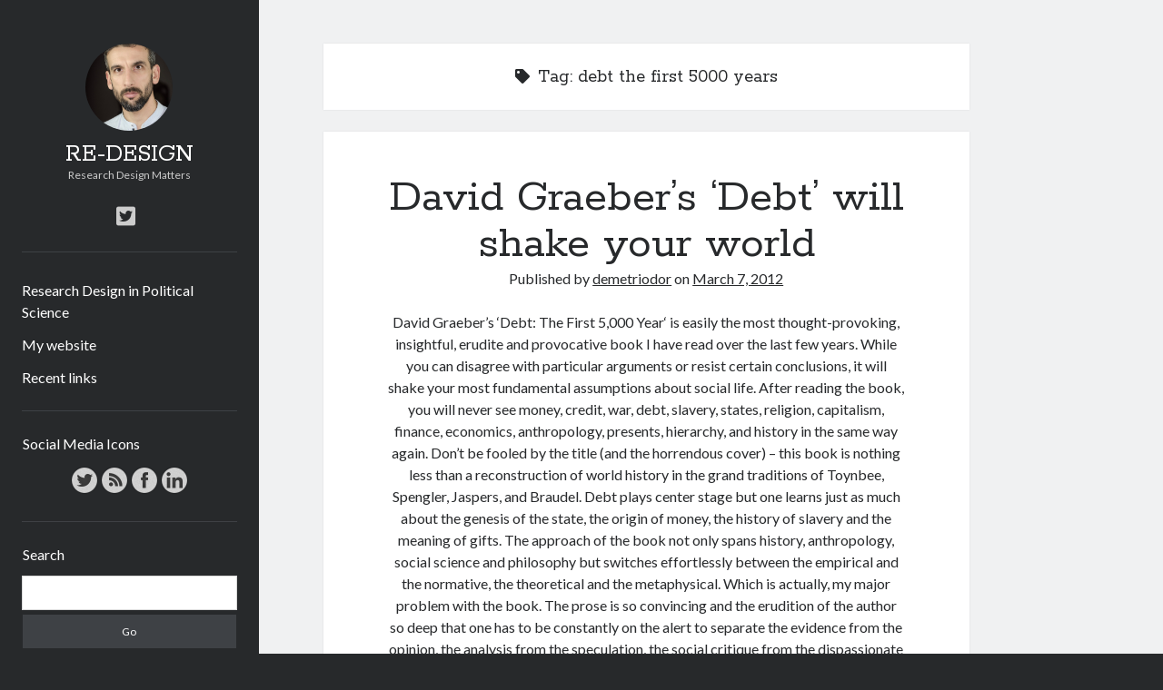

--- FILE ---
content_type: text/html; charset=UTF-8
request_url: http://re-design.dimiter.eu/?tag=debt-the-first-5000-years
body_size: 33993
content:
<!DOCTYPE html>

<html lang="en-US">

<head>
	<title>debt the first 5000 years &#8211; RE-DESIGN</title>
<meta charset="UTF-8" />
<meta name="viewport" content="width=device-width, initial-scale=1" />
<meta name="template" content="Author 1.43" />
<link rel='dns-prefetch' href='//fonts.googleapis.com' />
<link rel='dns-prefetch' href='//s.w.org' />
<link rel='dns-prefetch' href='//v0.wordpress.com' />
<link rel='dns-prefetch' href='//i0.wp.com' />
<link rel='dns-prefetch' href='//i1.wp.com' />
<link rel='dns-prefetch' href='//i2.wp.com' />
<link rel="alternate" type="application/rss+xml" title="RE-DESIGN &raquo; Feed" href="http://re-design.dimiter.eu" />
<link rel="alternate" type="application/rss+xml" title="RE-DESIGN &raquo; Comments Feed" href="http://re-design.dimiter.eu/?feed=comments-rss2" />
<link rel="alternate" type="application/rss+xml" title="RE-DESIGN &raquo; debt the first 5000 years Tag Feed" href="http://re-design.dimiter.eu/?feed=rss2&#038;tag=debt-the-first-5000-years" />
		<script type="text/javascript">
			window._wpemojiSettings = {"baseUrl":"https:\/\/s.w.org\/images\/core\/emoji\/13.0.1\/72x72\/","ext":".png","svgUrl":"https:\/\/s.w.org\/images\/core\/emoji\/13.0.1\/svg\/","svgExt":".svg","source":{"concatemoji":"http:\/\/re-design.dimiter.eu\/wp-includes\/js\/wp-emoji-release.min.js?ver=5.6"}};
			!function(e,a,t){var r,n,o,i,p=a.createElement("canvas"),s=p.getContext&&p.getContext("2d");function c(e,t){var a=String.fromCharCode;s.clearRect(0,0,p.width,p.height),s.fillText(a.apply(this,e),0,0);var r=p.toDataURL();return s.clearRect(0,0,p.width,p.height),s.fillText(a.apply(this,t),0,0),r===p.toDataURL()}function l(e){if(!s||!s.fillText)return!1;switch(s.textBaseline="top",s.font="600 32px Arial",e){case"flag":return!c([127987,65039,8205,9895,65039],[127987,65039,8203,9895,65039])&&(!c([55356,56826,55356,56819],[55356,56826,8203,55356,56819])&&!c([55356,57332,56128,56423,56128,56418,56128,56421,56128,56430,56128,56423,56128,56447],[55356,57332,8203,56128,56423,8203,56128,56418,8203,56128,56421,8203,56128,56430,8203,56128,56423,8203,56128,56447]));case"emoji":return!c([55357,56424,8205,55356,57212],[55357,56424,8203,55356,57212])}return!1}function d(e){var t=a.createElement("script");t.src=e,t.defer=t.type="text/javascript",a.getElementsByTagName("head")[0].appendChild(t)}for(i=Array("flag","emoji"),t.supports={everything:!0,everythingExceptFlag:!0},o=0;o<i.length;o++)t.supports[i[o]]=l(i[o]),t.supports.everything=t.supports.everything&&t.supports[i[o]],"flag"!==i[o]&&(t.supports.everythingExceptFlag=t.supports.everythingExceptFlag&&t.supports[i[o]]);t.supports.everythingExceptFlag=t.supports.everythingExceptFlag&&!t.supports.flag,t.DOMReady=!1,t.readyCallback=function(){t.DOMReady=!0},t.supports.everything||(n=function(){t.readyCallback()},a.addEventListener?(a.addEventListener("DOMContentLoaded",n,!1),e.addEventListener("load",n,!1)):(e.attachEvent("onload",n),a.attachEvent("onreadystatechange",function(){"complete"===a.readyState&&t.readyCallback()})),(r=t.source||{}).concatemoji?d(r.concatemoji):r.wpemoji&&r.twemoji&&(d(r.twemoji),d(r.wpemoji)))}(window,document,window._wpemojiSettings);
		</script>
		<style type="text/css">
img.wp-smiley,
img.emoji {
	display: inline !important;
	border: none !important;
	box-shadow: none !important;
	height: 1em !important;
	width: 1em !important;
	margin: 0 .07em !important;
	vertical-align: -0.1em !important;
	background: none !important;
	padding: 0 !important;
}
</style>
	<link rel='stylesheet' id='wp-block-library-css'  href='http://re-design.dimiter.eu/wp-includes/css/dist/block-library/style.min.css?ver=5.6' type='text/css' media='all' />
<style id='wp-block-library-inline-css' type='text/css'>
.has-text-align-justify{text-align:justify;}
</style>
<link rel='stylesheet' id='acx_smw_widget_style-css'  href='http://re-design.dimiter.eu/wp-content/plugins/acurax-social-media-widget/css/style.css?v=3.2.10&#038;ver=5.6' type='text/css' media='all' />
<link rel='stylesheet' id='SFSImainCss-css'  href='http://re-design.dimiter.eu/wp-content/plugins/ultimate-social-media-icons/css/sfsi-style.css?ver=5.6' type='text/css' media='all' />
<link rel='stylesheet' id='ct-author-google-fonts-css'  href='//fonts.googleapis.com/css?family=Rokkitt%3A400%2C700%7CLato%3A400%2C700&#038;subset=latin%2Clatin-ext&#038;display=swap&#038;ver=5.6' type='text/css' media='all' />
<link rel='stylesheet' id='ct-author-font-awesome-css'  href='http://re-design.dimiter.eu/wp-content/themes/author/assets/font-awesome/css/all.min.css?ver=5.6' type='text/css' media='all' />
<link rel='stylesheet' id='ct-author-style-css'  href='http://re-design.dimiter.eu/wp-content/themes/author/style.css?ver=5.6' type='text/css' media='all' />
<link rel='stylesheet' id='amazon-link-style-css'  href='http://re-design.dimiter.eu/wp-content/plugins/amazon-link/Amazon.css?ver=3.2.10' type='text/css' media='all' />
<link rel='stylesheet' id='jetpack_css-css'  href='http://re-design.dimiter.eu/wp-content/plugins/jetpack/css/jetpack.css?ver=9.4' type='text/css' media='all' />
<script type='text/javascript' src='http://re-design.dimiter.eu/wp-includes/js/jquery/jquery.min.js?ver=3.5.1' id='jquery-core-js'></script>
<script type='text/javascript' src='http://re-design.dimiter.eu/wp-includes/js/jquery/jquery-migrate.min.js?ver=3.3.2' id='jquery-migrate-js'></script>
<!--[if IE 8]>
<script type='text/javascript' src='http://re-design.dimiter.eu/wp-content/themes/author/js/build/html5shiv.min.js?ver=5.6' id='ct-author-html5-shiv-js'></script>
<![endif]-->
<link rel="https://api.w.org/" href="http://re-design.dimiter.eu/index.php?rest_route=/" /><link rel="alternate" type="application/json" href="http://re-design.dimiter.eu/index.php?rest_route=/wp/v2/tags/169" /><link rel="EditURI" type="application/rsd+xml" title="RSD" href="http://re-design.dimiter.eu/xmlrpc.php?rsd" />
<link rel="wlwmanifest" type="application/wlwmanifest+xml" href="http://re-design.dimiter.eu/wp-includes/wlwmanifest.xml" /> 
<meta name="generator" content="WordPress 5.6" />



<!-- Starting Styles For Social Media Icon From Acurax International www.acurax.com -->
<style type='text/css'>
#acx_social_widget img 
{
width: 25px; 
}
#acx_social_widget 
{
min-width:0px; 
position: static; 
}
</style>
<!-- Ending Styles For Social Media Icon From Acurax International www.acurax.com -->



<meta name="follow.[base64]" content="av1D1aQbFbc7bw1hQGH4"/><style type='text/css'>img#wpstats{display:none}</style><style type="text/css">.recentcomments a{display:inline !important;padding:0 !important;margin:0 !important;}</style>
<!-- Jetpack Open Graph Tags -->
<meta property="og:type" content="website" />
<meta property="og:title" content="debt the first 5000 years &#8211; RE-DESIGN" />
<meta property="og:url" content="http://re-design.dimiter.eu/?tag=debt-the-first-5000-years" />
<meta property="og:site_name" content="RE-DESIGN" />
<meta property="og:image" content="https://i2.wp.com/re-design.dimiter.eu/wp-content/uploads/2014/02/cropped-figure1-e1455367651264.png?fit=512%2C512" />
<meta property="og:image:width" content="512" />
<meta property="og:image:height" content="512" />
<meta property="og:locale" content="en_US" />
<meta name="twitter:site" content="@DToshkov" />

<!-- End Jetpack Open Graph Tags -->
<link rel="icon" href="https://i2.wp.com/re-design.dimiter.eu/wp-content/uploads/2014/02/cropped-figure1-e1455367651264.png?fit=32%2C32" sizes="32x32" />
<link rel="icon" href="https://i2.wp.com/re-design.dimiter.eu/wp-content/uploads/2014/02/cropped-figure1-e1455367651264.png?fit=192%2C192" sizes="192x192" />
<link rel="apple-touch-icon" href="https://i2.wp.com/re-design.dimiter.eu/wp-content/uploads/2014/02/cropped-figure1-e1455367651264.png?fit=180%2C180" />
<meta name="msapplication-TileImage" content="https://i2.wp.com/re-design.dimiter.eu/wp-content/uploads/2014/02/cropped-figure1-e1455367651264.png?fit=270%2C270" />
</head>

<body id="author" class="archive tag tag-debt-the-first-5000-years tag-169 do-etfw">
			<a class="skip-content" href="#main">Skip to content</a>
		<div id="overflow-container" class="overflow-container">
			<div class="max-width">
				<div id="main-sidebar" class="main-sidebar">
																<header class="site-header" id="site-header" role="banner">
							<div id="title-container" class="title-container">
																	<div id="site-avatar" class="site-avatar"
											style="background-image: url('http://re-design.dimiter.eu/wp-content/uploads/2021/01/portrait_ddt-copy-2.jpg')"></div>
																<div class="container">
									<div id='site-title' class='site-title'><a href='http://re-design.dimiter.eu'>RE-DESIGN</a></div>									<p class="tagline">Research Design Matters</p>								</div>
							</div>
							<button id="toggle-navigation" class="toggle-navigation" aria-expanded="false">
								<span class="screen-reader-text">open primary menu</span>
								<i class="fas fa-bars"></i>
							</button>
							<div class='social-media-icons'><ul>						<li>
							<a class="twitter" target="_blank"
							   href="http://www.twitter.com/DToshkov">
								<i class="fab fa-twitter-square"></i>
								<span class="screen-reader-text">twitter</span>
							</a>
						</li>
						</ul></div>							<div id="menu-primary" class="menu-container menu-primary" role="navigation">
	<nav class="menu"><ul id="menu-primary-items" class="menu-primary-items"><li id="menu-item-858" class="menu-item menu-item-type-custom menu-item-object-custom menu-item-858"><a href="http://dimiter.eu/Publications_files/RD.html">Research Design in Political Science</a></li>
<li id="menu-item-857" class="menu-item menu-item-type-custom menu-item-object-custom menu-item-857"><a href="http://www.dimiter.eu">My website</a></li>
<li id="menu-item-859" class="menu-item menu-item-type-custom menu-item-object-custom menu-item-859"><a href="https://pinboard.in/u:demetriodor">Recent links</a></li>
</ul></nav></div>						</header>
																<aside class="sidebar sidebar-primary" id="sidebar-primary" role="complementary">
		<h1 class="screen-reader-text">Sidebar</h1>
		<section id="acx-social-icons-widget-4" class="widget acx-smw-social-icon-desc"><h2 class="widget-title">Social Media Icons</h2><style>
.widget-acx-social-icons-widget-4-widget img 
{
width:32px; 
 } 
</style><div id='acurax_si_widget_simple' class='acx_smw_float_fix widget-acx-social-icons-widget-4-widget' style='text-align:center;'><a href='http://www.twitter.com/DToshkov' target='_blank' title='Visit Us On Twitter'><img src=http://re-design.dimiter.eu/wp-content/plugins/acurax-social-media-widget/images/themes/26/twitter.png style='border:0px;' alt='Visit Us On Twitter' /></a><a href='http://re-design.dimiter.eu/?feed=rss2' target='_blank' title='Check Our Feed'><img src=http://re-design.dimiter.eu/wp-content/plugins/acurax-social-media-widget/images/themes/26/feed.png style='border:0px;' alt='Check Our Feed' /></a><a href='https://www.facebook.com/dimiter.toshkov' target='_blank' title='Visit Us On Facebook'><img src=http://re-design.dimiter.eu/wp-content/plugins/acurax-social-media-widget/images/themes/26/facebook.png style='border:0px;' alt='Visit Us On Facebook' /></a><a href='https://nl.linkedin.com/in/dtoshkov' target='_blank' title='Visit Us On Linkedin'><img src=http://re-design.dimiter.eu/wp-content/plugins/acurax-social-media-widget/images/themes/26/linkedin.png style='border:0px;' alt='Visit Us On Linkedin' /></a></div></section><section id="search-3" class="widget widget_search"><h2 class="widget-title">Search</h2><div class='search-form-container'>
	<form role="search" method="get" class="search-form" action="http://re-design.dimiter.eu/">
		<label class="screen-reader-text" for="search-field">Search</label>
		<input id="search-field" type="search" class="search-field" value="" name="s"
		       title="Search for:"/>
		<input type="submit" class="search-submit" value='Go'/>
	</form>
</div></section>
		<section id="recent-posts-4" class="widget widget_recent_entries">
		<h2 class="widget-title">Recent Posts</h2>
		<ul>
											<li>
					<a href="http://re-design.dimiter.eu/?p=1061">COVID-19 and mobility around the world</a>
									</li>
											<li>
					<a href="http://re-design.dimiter.eu/?p=1058">Excess mortality in the Netherlands in 2020</a>
									</li>
											<li>
					<a href="http://re-design.dimiter.eu/?p=1053">Modeling mortality</a>
									</li>
											<li>
					<a href="http://re-design.dimiter.eu/?p=1046">What are the effects of COVID-19 on mortality? Individual-level causes of death and population-level estimates of casual impact</a>
									</li>
											<li>
					<a href="http://re-design.dimiter.eu/?p=1041">Books on public policy</a>
									</li>
					</ul>

		</section><section id="twitter_timeline-4" class="widget widget_twitter_timeline"><a class="twitter-timeline" data-width="600" data-height="600" data-theme="light" data-border-color="#e8e8e8" data-lang="EN" data-partner="jetpack" href="https://twitter.com/DToshkov" href="https://twitter.com/DToshkov">My Tweets</a></section><section id="categories-4" class="widget widget_categories"><h2 class="widget-title">Categories</h2><form action="http://re-design.dimiter.eu" method="get"><label class="screen-reader-text" for="cat">Categories</label><select  name='cat' id='cat' class='postform' >
	<option value='-1'>Select Category</option>
	<option class="level-0" value="2">Academic publishing&nbsp;&nbsp;(9)</option>
	<option class="level-0" value="3">Advertising research&nbsp;&nbsp;(3)</option>
	<option class="level-0" value="4">Anthropology&nbsp;&nbsp;(3)</option>
	<option class="level-0" value="5">Bayesian methods&nbsp;&nbsp;(1)</option>
	<option class="level-0" value="6">Bibliometry&nbsp;&nbsp;(3)</option>
	<option class="level-0" value="7">Bureaucracy&nbsp;&nbsp;(2)</option>
	<option class="level-0" value="8">Causality&nbsp;&nbsp;(11)</option>
	<option class="level-0" value="9">Classification&nbsp;&nbsp;(3)</option>
	<option class="level-0" value="720">Comparative research and configurational methods&nbsp;&nbsp;(3)</option>
	<option class="level-0" value="10">Concepts&nbsp;&nbsp;(2)</option>
	<option class="level-0" value="11">Data visualization&nbsp;&nbsp;(15)</option>
	<option class="level-0" value="12">Death penalty policy&nbsp;&nbsp;(2)</option>
	<option class="level-0" value="13">Development&nbsp;&nbsp;(5)</option>
	<option class="level-0" value="14">economic policy&nbsp;&nbsp;(5)</option>
	<option class="level-0" value="15">Environmental policy&nbsp;&nbsp;(3)</option>
	<option class="level-0" value="16">EU governance&nbsp;&nbsp;(8)</option>
	<option class="level-0" value="17">Field experiments&nbsp;&nbsp;(1)</option>
	<option class="level-0" value="18">Game theory&nbsp;&nbsp;(5)</option>
	<option class="level-0" value="19">History&nbsp;&nbsp;(5)</option>
	<option class="level-0" value="20">Humour&nbsp;&nbsp;(11)</option>
	<option class="level-0" value="21">Hyperlinks&nbsp;&nbsp;(16)</option>
	<option class="level-0" value="22">Immigration and asylum policy&nbsp;&nbsp;(7)</option>
	<option class="level-0" value="23">Institutions and regulation&nbsp;&nbsp;(5)</option>
	<option class="level-0" value="24">International Relations&nbsp;&nbsp;(1)</option>
	<option class="level-0" value="25">Judicial politics&nbsp;&nbsp;(1)</option>
	<option class="level-0" value="26">Measurement&nbsp;&nbsp;(5)</option>
	<option class="level-0" value="27">Mission statement&nbsp;&nbsp;(1)</option>
	<option class="level-0" value="28">Multi-level models&nbsp;&nbsp;(1)</option>
	<option class="level-0" value="29">Natural experiments&nbsp;&nbsp;(2)</option>
	<option class="level-0" value="30">Network analysis&nbsp;&nbsp;(7)</option>
	<option class="level-0" value="31">Non-linear models&nbsp;&nbsp;(2)</option>
	<option class="level-0" value="32">Normative political theory&nbsp;&nbsp;(3)</option>
	<option class="level-0" value="33">Observational studies&nbsp;&nbsp;(17)</option>
	<option class="level-0" value="34">Plagiarism and fraud&nbsp;&nbsp;(2)</option>
	<option class="level-0" value="35">Policy frames&nbsp;&nbsp;(2)</option>
	<option class="level-0" value="36">Policy implementation&nbsp;&nbsp;(3)</option>
	<option class="level-0" value="37">Policy making&nbsp;&nbsp;(8)</option>
	<option class="level-0" value="38">Public opinion&nbsp;&nbsp;(7)</option>
	<option class="level-0" value="752">public policy&nbsp;&nbsp;(1)</option>
	<option class="level-0" value="39">R&nbsp;&nbsp;(11)</option>
	<option class="level-0" value="40">Risk and probability&nbsp;&nbsp;(1)</option>
	<option class="level-0" value="41">Science politicisation&nbsp;&nbsp;(5)</option>
	<option class="level-0" value="42">Social science in the courtroom&nbsp;&nbsp;(1)</option>
	<option class="level-0" value="43">Teaching&nbsp;&nbsp;(7)</option>
	<option class="level-0" value="44">The profession&nbsp;&nbsp;(15)</option>
	<option class="level-0" value="45">Time series analysis&nbsp;&nbsp;(5)</option>
	<option class="level-0" value="1">Uncategorized&nbsp;&nbsp;(6)</option>
	<option class="level-0" value="46">Voting and elections&nbsp;&nbsp;(6)</option>
</select>
</form>
<script type="text/javascript">
/* <![CDATA[ */
(function() {
	var dropdown = document.getElementById( "cat" );
	function onCatChange() {
		if ( dropdown.options[ dropdown.selectedIndex ].value > 0 ) {
			dropdown.parentNode.submit();
		}
	}
	dropdown.onchange = onCatChange;
})();
/* ]]> */
</script>

			</section><section id="archives-4" class="widget widget_archive"><h2 class="widget-title">Archives</h2>		<label class="screen-reader-text" for="archives-dropdown-4">Archives</label>
		<select id="archives-dropdown-4" name="archive-dropdown">
			
			<option value="">Select Month</option>
				<option value='http://re-design.dimiter.eu/?m=202102'> February 2021 &nbsp;(1)</option>
	<option value='http://re-design.dimiter.eu/?m=202101'> January 2021 &nbsp;(2)</option>
	<option value='http://re-design.dimiter.eu/?m=202004'> April 2020 &nbsp;(1)</option>
	<option value='http://re-design.dimiter.eu/?m=201910'> October 2019 &nbsp;(1)</option>
	<option value='http://re-design.dimiter.eu/?m=201909'> September 2019 &nbsp;(1)</option>
	<option value='http://re-design.dimiter.eu/?m=201901'> January 2019 &nbsp;(1)</option>
	<option value='http://re-design.dimiter.eu/?m=201812'> December 2018 &nbsp;(1)</option>
	<option value='http://re-design.dimiter.eu/?m=201811'> November 2018 &nbsp;(2)</option>
	<option value='http://re-design.dimiter.eu/?m=201712'> December 2017 &nbsp;(1)</option>
	<option value='http://re-design.dimiter.eu/?m=201711'> November 2017 &nbsp;(2)</option>
	<option value='http://re-design.dimiter.eu/?m=201709'> September 2017 &nbsp;(2)</option>
	<option value='http://re-design.dimiter.eu/?m=201708'> August 2017 &nbsp;(1)</option>
	<option value='http://re-design.dimiter.eu/?m=201703'> March 2017 &nbsp;(1)</option>
	<option value='http://re-design.dimiter.eu/?m=201702'> February 2017 &nbsp;(1)</option>
	<option value='http://re-design.dimiter.eu/?m=201608'> August 2016 &nbsp;(1)</option>
	<option value='http://re-design.dimiter.eu/?m=201605'> May 2016 &nbsp;(1)</option>
	<option value='http://re-design.dimiter.eu/?m=201509'> September 2015 &nbsp;(1)</option>
	<option value='http://re-design.dimiter.eu/?m=201505'> May 2015 &nbsp;(2)</option>
	<option value='http://re-design.dimiter.eu/?m=201405'> May 2014 &nbsp;(1)</option>
	<option value='http://re-design.dimiter.eu/?m=201403'> March 2014 &nbsp;(1)</option>
	<option value='http://re-design.dimiter.eu/?m=201402'> February 2014 &nbsp;(1)</option>
	<option value='http://re-design.dimiter.eu/?m=201303'> March 2013 &nbsp;(7)</option>
	<option value='http://re-design.dimiter.eu/?m=201302'> February 2013 &nbsp;(5)</option>
	<option value='http://re-design.dimiter.eu/?m=201301'> January 2013 &nbsp;(1)</option>
	<option value='http://re-design.dimiter.eu/?m=201212'> December 2012 &nbsp;(5)</option>
	<option value='http://re-design.dimiter.eu/?m=201211'> November 2012 &nbsp;(8)</option>
	<option value='http://re-design.dimiter.eu/?m=201210'> October 2012 &nbsp;(4)</option>
	<option value='http://re-design.dimiter.eu/?m=201209'> September 2012 &nbsp;(3)</option>
	<option value='http://re-design.dimiter.eu/?m=201207'> July 2012 &nbsp;(2)</option>
	<option value='http://re-design.dimiter.eu/?m=201206'> June 2012 &nbsp;(4)</option>
	<option value='http://re-design.dimiter.eu/?m=201205'> May 2012 &nbsp;(6)</option>
	<option value='http://re-design.dimiter.eu/?m=201204'> April 2012 &nbsp;(8)</option>
	<option value='http://re-design.dimiter.eu/?m=201203'> March 2012 &nbsp;(7)</option>
	<option value='http://re-design.dimiter.eu/?m=201202'> February 2012 &nbsp;(11)</option>
	<option value='http://re-design.dimiter.eu/?m=201201'> January 2012 &nbsp;(7)</option>
	<option value='http://re-design.dimiter.eu/?m=201112'> December 2011 &nbsp;(10)</option>
	<option value='http://re-design.dimiter.eu/?m=201111'> November 2011 &nbsp;(10)</option>
	<option value='http://re-design.dimiter.eu/?m=201110'> October 2011 &nbsp;(14)</option>

		</select>

<script type="text/javascript">
/* <![CDATA[ */
(function() {
	var dropdown = document.getElementById( "archives-dropdown-4" );
	function onSelectChange() {
		if ( dropdown.options[ dropdown.selectedIndex ].value !== '' ) {
			document.location.href = this.options[ this.selectedIndex ].value;
		}
	}
	dropdown.onchange = onSelectChange;
})();
/* ]]> */
</script>
			</section>	</aside>
									</div>
								<section id="main" class="main" role="main">
					
<div class='archive-header'>
	<i class="fas fa-tag" aria-hidden="true"></i>
	<h1>
		Tag: <span>debt the first 5000 years</span>	</h1>
	</div>	<div id="loop-container" class="loop-container">
		<div class="post-350 post type-post status-publish format-standard hentry category-anthropology category-economic-policy category-history tag-credit tag-debt tag-debt-the-first-5000-years tag-graeber tag-money tag-the-history-of-debt tag-the-origin-of-debt entry">
			<article>
		<div class='post-header'>
			<h2 class='post-title'>
				<a href="http://re-design.dimiter.eu/?p=350">David Graeber&#8217;s &#8216;Debt&#8217; will shake your world</a>
			</h2>
			<span class="post-meta">
		Published by <a href='http://re-design.dimiter.eu/?author=1'>demetriodor</a> on <a href='http://re-design.dimiter.eu/?m=201203'>March 7, 2012</a></span>		</div>
		<div class="post-content">
			<p>David Graeber&#8217;s &#8216;Debt: The First 5,000 Year&#8216; is easily the most thought-provoking, insightful, erudite and provocative book I have read over the last few years. While you can disagree with particular arguments or resist certain conclusions, it will shake your most fundamental assumptions about social life. After reading the book, you will never see money, credit, war, debt, slavery, states, religion, capitalism, finance, economics, anthropology, presents, hierarchy, and history in the same way again. Don&#8217;t be fooled by the title (and the horrendous cover) &#8211; this book is nothing less than a reconstruction of world history in the grand traditions of Toynbee, Spengler, Jaspers, and Braudel. Debt plays center stage but one learns just as much about the genesis of the state, the origin of money, the history of slavery and the meaning of gifts. The approach of the book not only spans history, anthropology, social science and philosophy but switches effortlessly between the empirical and the normative, the theoretical and the metaphysical. Which is actually, my major problem with the book. The prose is so convincing and the erudition of the author so deep that one has to be constantly on the alert to separate the evidence from the opinion, the analysis from the speculation, the social critique from the dispassionate search for scientific truth (I suspect Graeber wouldn&#8217;t really agree that these can be separated anyways). Personally, I found the demolition with the help of anthropological evidence of the &#8216;foundational myth of the discipline of economics&#8217; &#8211; the&#8230;</p>
<div class="more-link-wrapper"><a class="more-link" href="http://re-design.dimiter.eu/?p=350">Continue reading<span class="screen-reader-text">David Graeber&#8217;s &#8216;Debt&#8217; will shake your world</span></a></div>
					</div>
	</article>
	</div>	</div>
</section><!-- .main -->
    <footer class="site-footer" role="contentinfo">
                <div class="design-credit">
            <span>
                <a href="https://www.competethemes.com/author/" rel="nofollow">Author WordPress Theme</a> by Compete Themes            </span>
        </div>
    </footer>
</div><!-- .max-width -->
</div><!-- .overflow-container -->
<button id="scroll-to-top" class="scroll-to-top"><span class="screen-reader-text">Scroll to the top</span><i class="fas fa-arrow-up"></i></button><script>
window.addEventListener('sfsi_functions_loaded', function() {
    if (typeof sfsi_responsive_toggle == 'function') {
        sfsi_responsive_toggle(0);
        // console.log('sfsi_responsive_toggle');

    }
})
</script>
    <script>
        window.addEventListener('sfsi_functions_loaded', function() {
            if (typeof sfsi_plugin_version == 'function') {
                sfsi_plugin_version(2.63);
            }
        });

        function sfsi_processfurther(ref) {
            var feed_id = '[base64]';
            var feedtype = 8;
            var email = jQuery(ref).find('input[name="email"]').val();
            var filter = /^([a-zA-Z0-9_\.\-])+\@(([a-zA-Z0-9\-])+\.)+([a-zA-Z0-9]{2,4})+$/;
            if ((email != "Enter your email") && (filter.test(email))) {
                if (feedtype == "8") {
                    var url = "https://api.follow.it/subscription-form/" + feed_id + "/" + feedtype;
                    window.open(url, "popupwindow", "scrollbars=yes,width=1080,height=760");
                    return true;
                }
            } else {
                alert("Please enter email address");
                jQuery(ref).find('input[name="email"]').focus();
                return false;
            }
        }
    </script>
    <style type="text/css" aria-selected="true">
        .sfsi_subscribe_Popinner {
            width: 100% !important;

            height: auto !important;

            border: 1px solid #b5b5b5 !important;

            padding: 18px 0px !important;

            background-color: #ffffff !important;

        }

        .sfsi_subscribe_Popinner form {

            margin: 0 20px !important;

        }

        .sfsi_subscribe_Popinner h5 {

            font-family: Helvetica,Arial,sans-serif !important;

            font-weight: bold !important;

            color: #000000 !important;

            font-size: 16px !important;

            text-align: center !important;

            margin: 0 0 10px !important;

            padding: 0 !important;

        }

        .sfsi_subscription_form_field {

            margin: 5px 0 !important;

            width: 100% !important;

            display: inline-flex;

            display: -webkit-inline-flex;

        }

        .sfsi_subscription_form_field input {

            width: 100% !important;

            padding: 10px 0px !important;

        }

        .sfsi_subscribe_Popinner input[type=email] {

            font-family: Helvetica,Arial,sans-serif !important;

            font-style: normal !important;

            color:  !important;

            font-size: 14px !important;

            text-align: center !important;

        }

        .sfsi_subscribe_Popinner input[type=email]::-webkit-input-placeholder {

            font-family: Helvetica,Arial,sans-serif !important;

            font-style: normal !important;

            color:  !important;

            font-size: 14px !important;

            text-align: center !important;

        }

        .sfsi_subscribe_Popinner input[type=email]:-moz-placeholder {
            /* Firefox 18- */

            font-family: Helvetica,Arial,sans-serif !important;

            font-style: normal !important;

            color:  !important;

            font-size: 14px !important;

            text-align: center !important;

        }

        .sfsi_subscribe_Popinner input[type=email]::-moz-placeholder {
            /* Firefox 19+ */

            font-family: Helvetica,Arial,sans-serif !important;

            font-style: normal !important;

            color:  !important;

            font-size: 14px !important;

            text-align: center !important;

        }

        .sfsi_subscribe_Popinner input[type=email]:-ms-input-placeholder {

            font-family: Helvetica,Arial,sans-serif !important;

            font-style: normal !important;

            color:  !important;

            font-size: 14px !important;

            text-align: center !important;

        }

        .sfsi_subscribe_Popinner input[type=submit] {

            font-family: Helvetica,Arial,sans-serif !important;

            font-weight: bold !important;

            color: #000000 !important;

            font-size: 16px !important;

            text-align: center !important;

            background-color: #dedede !important;

        }

        .sfsi_shortcode_container {
            float: left;
        }

        .sfsi_shortcode_container .norm_row .sfsi_wDiv {
            position: relative !important;
        }

        .sfsi_shortcode_container .sfsi_holders {
            display: none;
        }

            </style>

<script type='text/javascript' src='http://re-design.dimiter.eu/wp-content/plugins/jetpack/_inc/build/photon/photon.min.js?ver=20191001' id='jetpack-photon-js'></script>
<script type='text/javascript' src='http://re-design.dimiter.eu/wp-includes/js/jquery/ui/core.min.js?ver=1.12.1' id='jquery-ui-core-js'></script>
<script type='text/javascript' src='http://re-design.dimiter.eu/wp-content/plugins/ultimate-social-media-icons/js/shuffle/modernizr.custom.min.js?ver=5.6' id='SFSIjqueryModernizr-js'></script>
<script type='text/javascript' src='http://re-design.dimiter.eu/wp-content/plugins/ultimate-social-media-icons/js/shuffle/jquery.shuffle.min.js?ver=5.6' id='SFSIjqueryShuffle-js'></script>
<script type='text/javascript' src='http://re-design.dimiter.eu/wp-content/plugins/ultimate-social-media-icons/js/shuffle/random-shuffle-min.js?ver=5.6' id='SFSIjqueryrandom-shuffle-js'></script>
<script type='text/javascript' id='SFSICustomJs-js-extra'>
/* <![CDATA[ */
var sfsi_icon_ajax_object = {"ajax_url":"http:\/\/re-design.dimiter.eu\/wp-admin\/admin-ajax.php"};
var sfsi_icon_ajax_object = {"ajax_url":"http:\/\/re-design.dimiter.eu\/wp-admin\/admin-ajax.php","plugin_url":"http:\/\/re-design.dimiter.eu\/wp-content\/plugins\/ultimate-social-media-icons\/"};
/* ]]> */
</script>
<script type='text/javascript' src='http://re-design.dimiter.eu/wp-content/plugins/ultimate-social-media-icons/js/custom.js?ver=5.6' id='SFSICustomJs-js'></script>
<script type='text/javascript' id='ct-author-js-js-extra'>
/* <![CDATA[ */
var ct_author_objectL10n = {"openPrimaryMenu":"open primary menu","closePrimaryMenu":"close primary menu","openChildMenu":"open child menu","closeChildMenu":"close child menu"};
/* ]]> */
</script>
<script type='text/javascript' src='http://re-design.dimiter.eu/wp-content/themes/author/js/build/production.min.js?ver=5.6' id='ct-author-js-js'></script>
<!--[if IE 8]>
<script type='text/javascript' src='http://re-design.dimiter.eu/wp-content/themes/author/js/build/respond.min.js?ver=5.6' id='ct-author-respond-js'></script>
<![endif]-->
<script type='text/javascript' src='http://re-design.dimiter.eu/wp-content/plugins/easy-twitter-feed-widget/js/twitter-widgets.js?ver=1.0' id='do-etfw-twitter-widgets-js'></script>
<script type='text/javascript' src='http://re-design.dimiter.eu/wp-content/plugins/jetpack/_inc/build/twitter-timeline.min.js?ver=4.0.0' id='jetpack-twitter-timeline-js'></script>
<script type='text/javascript' src='http://re-design.dimiter.eu/wp-includes/js/wp-embed.min.js?ver=5.6' id='wp-embed-js'></script>
<script src='https://stats.wp.com/e-202604.js' defer></script>
<script>
	_stq = window._stq || [];
	_stq.push([ 'view', {v:'ext',j:'1:9.4',blog:'107260205',post:'0',tz:'0',srv:'re-design.dimiter.eu'} ]);
	_stq.push([ 'clickTrackerInit', '107260205', '0' ]);
</script>
</body>
</html>

--- FILE ---
content_type: text/css
request_url: http://re-design.dimiter.eu/wp-content/plugins/ultimate-social-media-icons/css/sfsi-style.css?ver=5.6
body_size: 72033
content:
@charset "utf-8";

@font-face {
    font-family: helveticabold;
    src: url(fonts/helvetica_bold_0-webfont.eot);
    src: url(fonts/helvetica_bold_0-webfont.eot?#iefix) format('embedded-opentype'), url(fonts/helvetica_bold_0-webfont.woff) format('woff'), url(fonts/helvetica_bold_0-webfont.ttf) format('truetype'), url(fonts/helvetica_bold_0-webfont.svg#helveticabold) format('svg');
    font-weight: 400;
    font-style: normal;
}

@font-face {
    font-family: helveticaregular;
    src: url(fonts/helvetica_0-webfont.eot);
    src: url(fonts/helvetica_0-webfont.eot?#iefix) format('embedded-opentype'), url(fonts/helvetica_0-webfont.woff) format('woff'), url(fonts/helvetica_0-webfont.ttf) format('truetype'), url(fonts/helvetica_0-webfont.svg#helveticaregular) format('svg');
    font-weight: 400;
    font-style: normal;
}

@font-face {
    font-family: helvetica-light;
    src: url(fonts/helvetica_0-webfont.eot);
    src: url(fonts/helvetica_0-webfont.eot?#iefix) format('embedded-opentype'), url(fonts/helvetica_0-webfont.woff) format('woff'), url(fonts/helvetica_0-webfont.ttf) format('truetype'), url(fonts/helvetica_0-webfont.svg#helvetica-light) format('svg');
    font-weight: 400;
    font-style: normal;
}

@font-face {
    font-family: helveticaneue-light;
    src: url(fonts/helveticaneue-light.eot);
    src: url(fonts/helveticaneue-light.eot?#iefix) format('embedded-opentype'), url(fonts/helveticaneue-light.woff) format('woff'), url(fonts/helveticaneue-light.ttf) format('truetype'), url(fonts/helveticaneue-light.svg#helveticaneue-light) format('svg');
    font-weight: 400;
    font-style: normal;
}

body {
    margin: 0;
    padding: 0;
}

.clear {
    clear: both;
}

.space {
    clear: both;
    padding: 30px 0 0;
    width: 100%;
    float: left;
}

.like_txt {
    margin: 30px 0 0;
    padding: 0;
    color: #12a252;
    font-family: helveticaregular;
    font-size: 20px;
    line-height: 20px;
    text-align: center;
}

.like_txt a {
    color: #12a252;
}

.sfsibeforpstwpr iframe,
.sfsiaftrpstwpr iframe {
    max-width: none;
}

.sfwp_fivestar_ul li {
    display: block;
    padding-right: 20px;
}

.shwthmbfraftr {
    margin-top: 5px !important
}

label.toglpstpgsbttl {
    float: left;
    margin-top: 5px !important
}

.tab_3_icns.shwthmbfraftr .cstmdisplaysharingtxt {
    float: left;
}

.tab6 ul.enough_waffling.sfsi_dsplyatend {
    width: 24%;
    float: left;
}

.tab4 ul.like_icon {
    margin: 0;
    padding: 20px 0 0;
    list-style: none;
    text-align: center;
}

.tab4 ul.like_icon li {
    margin: 0;
    padding: 0;
    list-style: none;
    display: inline-block;
}

.tab4 ul.like_icon li span {
    margin: 0;
    width: 58px;
    display: block;
    background: url(../images/count_bg.png) no-repeat;
    height: 38px;
    overflow: hidden;
    padding: 10px 2px 2px;
    font-size: 17px;
    text-align: center;
    line-height: 24px;
    color: #5a6570;
}

.tab4 ul.like_icon li a {
    color: #5a6570;
    text-decoration: none;
}

.tab4 ul.enough_waffling {
    margin: 0;
    padding: 25px 0 27px;
    list-style: none;
    text-align: center;
}

.tab4 ul.enough_waffling li {
    margin: 0 22px;
    padding: 0;
    list-style: none;
    display: inline-block;
}

.tab4 ul.enough_waffling li span {
    float: left;
}

.tab4 ul.enough_waffling li label {
    margin: 0 0 0 20px;
    float: left;
    font-family: helveticaregular;
    font-size: 18px;
    font-weight: 400;
    text-align: center;
    line-height: 38px;
    color: #5a6570;
}

.sfsi_mainContainer .checkbox {
    width: 31px;
    height: 31px;
    background: url(../images/check_bg.jpg) no-repeat;
    display: inherit;
}

.sfsi_mainContainer .radio {
    width: 40px;
    height: 40px;
    background: url(../images/radio_bg.png) no-repeat;
    display: inherit;
}

.sfsi_mainContainer .select {
    width: 137px;
    height: 47px;
    font-size: 17px;
    background: url(../images/select_bg.jpg) no-repeat;
    display: block;
    padding-left: 16px;
    line-height: 49px;
}

.sfsi_mainContainer .line {
    background: #eaebee;
    height: 1px;
    font-size: 0;
    margin: 15px 0 0;
    clear: both;
    width: 100%;
    float: left;
}

.specify_counts {
    display: block;
    margin-top: 15px;
    padding-top: 15px;
    clear: both;
    width: 100%;
    float: left;
    border-top: 1px solid #eaebee;
}

.specify_counts .radio_section {
    width: 30px;
    float: left;
    margin: 12px 10px 0 0;
}

.specify_counts .social_icon_like {
    width: 54px;
    float: left;
    margin: 0 15px 0 0;
}

.specify_counts .social_icon_like ul {
    margin: 0;
    padding: 0;
    list-style: none;
    text-align: center;
}

.specify_counts .social_icon_like li {
    margin: 0;
    padding: 0;
    list-style: none;
    display: inline-block;
}

.specify_counts .social_icon_like li span {
    margin: 0;
    width: 54px;
    display: block;
    background: url(../images/count_bg.jpg) no-repeat;
    height: 24px;
    overflow: hidden;
    padding: 10px 2px 2px;
    font-family: helveticaregular;
    font-size: 16px;
    text-align: center;
    line-height: 24px;
    color: #5a6570;
}

.specify_counts .social_icon_like li a {
    color: #5a6570;
    text-decoration: none;
}

.specify_counts .listing {
    width: 88%;
    margin-top: -5px;
    display: inherit;
    float: left;
}

.specify_counts .listing ul {
    margin: 0;
    padding: 0;
    list-style: none;
    text-align: left;
}

.specify_counts .listing li {
    margin: 15px 0 0;
    padding: 0;
    list-style: none;
    clear: both;
    line-height: 39px;
    font-size: 17px;
}

.specify_counts .listing li span {
    float: left;
    margin-right: 20px;
}

.specify_counts .listing li .input {
    background: #e5e5e5;
    box-shadow: 2px 2px 3px #dcdcdc inset;
    border: 0;
    padding: 10px;
    margin-left: 25px;
}

.specify_counts .listing li .input_facebook {
    width: 288px;
    background: #e5e5e5;
    box-shadow: 2px 2px 3px #dcdcdc inset;
    border: 0;
    padding: 10px;
    margin-left: 16px;
}

.save_button {
    width: 450px;
    padding-top: 30px;
    clear: both;
    margin: auto;
}

.save_button a {
    background: #12a252;
    text-align: center;
    font-size: 23px;
    color: #FFF !important;
    display: block;
    padding: 11px 0;
    text-decoration: none;
}

.save_button a:hover {
    background: #079345
}

.tab5 ul.share_icon_order {
    margin: 0;
    padding: 0;
    list-style: none;
    text-align: left;
}

.tab5 ul.share_icon_order li {
    margin: 22px 6px 0 0;
    padding: 0;
    list-style: none;
    float: left;
    line-height: 37px;
}

.tab5 ul.share_icon_order li:last-child {
    margin: 22px 0 0 3px;
}

.tab5 .row {
    border-top: 1px solid #eaebee;
    margin-top: 25px;
    padding-top: 15px;
    clear: both;
    display: block;
    width: 100%;
    float: left;
    font-family: helveticaregular;
    line-height: 42px;
}

.tab5 .icons_size {
    position: relative;
}

.tab5 .icons_size span {
    margin-right: 18px;
    display: block;
    float: left;
    font-size: 17px;
    font-weight: 400;
    line-height: 46px;
}

.tab5 .icons_size span.last {
    margin-left: 55px;
}

.tab5 .icons_size input {
    width: 73px;
    background: #e5e5e5;
    box-shadow: 2px 2px 3px #dcdcdc inset;
    border: 0;
    padding: 13px 13px 12px;
    margin-right: 18px;
    float: left;
    display: block;
}

.tab5 .icons_size select.styled {
    position: absolute;
    left: 0;
    width: 135px;
    height: 46px;
    line-height: 46px;
}

.tab5 .icons_size .field {
    position: relative;
    float: left;
    display: block;
    margin-right: 20px;
}

.tab5 .icons_size ins {
    margin-right: 25px;
    float: left;
    font-size: 17px;
    font-weight: 400;
    text-decoration: none;
}

.tab5 .icons_size ins.leave_empty {
    line-height: 23px;
}

.tab5 .icons_size {
    padding-top: 15px;
}

.tab5 ul.enough_waffling {
    margin: -5px 0 0;
    padding: 0;
    list-style: none;
    text-align: center;
}

.tab5 .new_wind .row_onl ul.enough_waffling {
    /*margin: 14px 0 0 167px;*/
    margin: 20px 0 0 0;
    padding: 0;
    list-style: none;
    height: 38px;
    text-align: center;
    width: 61%;
}

.tab5 ul.enough_waffling li {
    margin: 0 22px;
    padding: 0;
    list-style: none;
    display: inline-block;
    float: left;
}

.tab5 ul.enough_waffling li span {
    float: left;
}

.tab5 ul.enough_waffling li label {
    margin: 0 0 0 20px;
    float: left;
    font-family: helveticaregular;
    font-size: 18px;
    font-weight: 400;
    text-align: center;
    line-height: 38px;
    color: #5a6570;
}

.sticking p {
    float: left;
    font-size: 18px !important;
}

.sticking p.list {
    width: 168px;
}

.sticking p.link {
    margin: 3px 0 0 12px;
    padding: 0 !important;
    float: left;
}

.sticking .float {
    margin-left: 188px;
    margin-top: 3px;
    float: left;
    font-size: 17px;
}

.sticking ul {
    margin: 0;
    padding: 30px 0 0;
    list-style: none;
    float: left;
}

.sticking a {
    color: #a4a9ad;
}

.sticking p {
    line-height: 19px !important;
}

.sticking .field {
    position: relative;
    float: left;
    display: block;
    margin-left: 20px;
}

.sticking .field .select {
    width: 206px;
    height: 47px;
    background: url(../images/select_bg1.jpg) no-repeat;
    display: block;
    padding-left: 10px;
}

.sticking .field select.styled {
    position: absolute;
    left: 0;
    top: 0;
    width: 211px;
    line-height: 46px;
    height: 46px;
}

.mouseover_field {
    width: 455px;
    float: left;
    font-size: 18px;
    margin-top: 10px;
}

.mouseover_field label {
    width: 125px;
    float: left;
}

.mouseover_field input {
    width: 256px;
    float: left;
    background: #e5e5e5;
    box-shadow: 2px 2px 3px #dcdcdc inset;
    border: 0;
    padding: 10px;
}

.pop_up_box {
    width: 474px;
    background: #FFF;
    box-shadow: 0 0 5px 3px #d8d8d8;
    margin: 200px auto;
    padding: 20px 25px 0px;
    font-family: helveticaregular;
    color: #5a6570;
    min-height: 250px;
    position: relative;
}

.pop_up_box h4,
.pop_up_box_ex h4 {
    font-size: 20px;
    color: #5a6570;
    text-align: center;
    margin: 0;
    padding: 0;
    line-height: 22px;
}

.pop_up_box p,
.pop_up_box_ex p {
    font-size: 17px;
    line-height: 28px;
    color: #5a6570;
    text-align: left;
    margin: 0;
    padding: 25px 0 0;
    font-family: helveticaregular;
}

.sfsi_popupcntnr {
    float: left;
    width: 100%
}

.sfsi_popupcntnr>h3 {
    color: #000;
    float: left;
    font-weight: 700;
    margin-bottom: 5px;
    width: 100%
}

ul.flwstep {
    float: left;
    width: 100%
}

ul.flwstep>li {
    color: #000;
    font-size: 16px;
    margin: 5px;
}

.upldbtn {
    float: left;
    text-align: center;
    width: 100%
}

.upload_butt {
    background-color: #12a252;
    border: none;
    color: #fff;
    font-weight: 700;
    margin-top: 10px;
    padding: 7px 22px;
    width: auto;
    cursor: pointer;
    font-size: 19px;
}

.pop_up_box .button {
    background: #12a252;
    font-size: 22px;
    line-height: 24px;
    color: #5a6570;
    text-align: center;
    min-height: 80px;
    margin-top: 32px;
    box-shadow: none;
}

.pop_up_box .button:hover {
    box-shadow: none !important;
}

.pop_up_box .button a.activate {
    padding: 0px 0;
}

.pop_up_box a,
.pop_up_box_ex a {
    color: #a4a9ad;
    font-size: 20px;
    text-decoration: none;
    text-align: center;
    display: inline-block;
    margin-top: 18px;
    width: 100%;
}

.pop_up_box .upload {
    width: 100%;
    float: left;
    text-align: left;
    margin-top: 15px;
    height: 46px;
}

.pop_up_box .upload label {
    width: 135px;
    float: left;
    line-height: 45px;
    font-size: 18px;
    font-family: helveticaregular;
    text-align: left;
}

.pop_up_box .upload input[type=text] {
    width: 248px;
    float: left;
    background: #e5e5e5;
    box-shadow: 2px 2px 3px #dcdcdc inset;
    border: 0;
    padding: 0 10px;
    font-size: 16px;
    height: 44px;
    text-align: left;
    color: #5a6570;
    font-family: helveticaregular;
}

.pop_up_box .upload input.upload_butt {
    width: 100px;
    background: #12a252;
    box-shadow: 0 0 0;
    border: 0;
    text-align: center;
    font-size: 18px;
    color: #fff;
    font-family: helveticaregular;
    height: 45px;
    right: 32px;
    top: 71px;
    position: absolute;
}

.pop_up_box .upload a {
    color: #12a252;
    font-size: 18px;
    text-decoration: underline;
    font-family: helveticaregular;
    margin: 0 0 16px 140px;
}

.pop_up_box a:hover,
.pop_up_box_ex a:hover {
    color: #a4a9ad;
}

.inr_cont .fb_url {
    clear: both;
}

.inr_cont .fb_url .checkbox,
.inr_cont .fb_url input.add,
.inr_cont .fb_url label,
.inr_cont .fb_url lable {
    float: left;
}

.inr_cont .fb_url input.add {
    margin-left: 19px;
}

.inr_cont .fb_url .checkbox {
    margin: 6px 0 0;
}

.inr_cont .fb_url label {
    /*line-height: 41px;    margin: 0 0 0 15px;*/
    line-height: 22px;
    margin: 10px 0 0 15px;
    font-size: 17px;
}

.inr_cont textarea.add_txt {
    resize: none;
    margin: 0 0 0 19px !important;
    height: 60px;
}

.tab2 .inr_cont textarea.add_txt {
    width: 382px !important;
    height: 90px;
    overflow: hidden;
}

.tab2 .inr_cont input.add {
    width: 417px;
}

.red_txt,
.tab2 .red_txt {
    color: #ef4745 !important;
    text-align: center !important;
    padding-top: 5px !important;
}

.green_txt {
    color: #12A252 !important;
    text-align: center !important;
    padding-top: 5px !important;
}

.red_txt {
    color: #f80000 !important;
    text-align: center !important;
    padding-top: 5px !important;
}

.linked_tab_2 .fb_url label {
    /* width: 32%;*/
    /* width: 26.99%;*/
    width: 22%;
}

.twt_tab_2 label {
    width: 18%
}

.bdr_top {
    border-top: none !important;
}

.linked_tab_2 .fb_url input.link_dbl {
    margin-bottom: 6px;
}

.tab3 {
    overflow: hidden;
}

.tab3 .row {
    /*border-top: 1px solid #EAEBEE;*/
    padding: 25px 0;
    clear: both;
    overflow: hidden;
}

.tab3 ul.tab_3_list {
    overflow: hidden;
    margin: 4px 0 11px;
}

ul.tab_3_list li {
    background: url(../images/tab_3_list_bg.jpg) 13px 7px no-repeat;
    padding: 0 0 0 30px;
    color: #778088;
    font-family: helveticaregular;
    font-size: 17px;
    margin-bottom: 4px;
}

.tab5 ul.tab_3_list li {
    background: url(../images/tab_3_list_bg.jpg) 13px 18px no-repeat;
}

.tab3 .row h3 {
    /* margin: 0 0 20px;*/
    margin: 20px 0 0px;
    color: #414951;
    font-family: helveticabold;
    font-size: 20px;
}

ul.tab_3_icns {
    list-style: none;
    margin: 10px 0 0;
    overflow: hidden;
}

ul.tab_3_icns li {
    width: 100%;
    margin: 0 0 21px;
    float: left;
}

ul.tab_3_icns label {
    float: left;
    line-height: 42px;
    /*margin: 0 20px;*/
    color: #69737C;
    font-size: 18px;
    font-family: helveticaregular;
    min-width: 125px;
}

ul.tab_3_icns li .icns_tab_3,
ul.tab_3_icns li .radio {
    float: left;
}

.tab3 .sub_row h4 {
    color: #a4a9ad !important;
}

.tab3 .sub_row p {
    padding-top: 18px !important;
    clear: both;
    overflow: hidden;
}

.sub_row .sub_sub_box p {
    padding-top: 18px !important;
}

.tab3 .sub_row .checkbox {
    float: left;
    margin-top: 4px;
}

.tab3 .sub_row .sub_sub_box {
    width: 80%;
    margin: 7px 0 15px 10%;
    float: left;
}

.tab3 .sub_row input.smal_inpt {
    width: 73px;
    background: #e5e5e5;
    box-shadow: 2px 2px 3px #dcdcdc inset;
    border: 0;
    padding: 10px;
    float: left;
    margin-left: 10px;
}

.tab3 .sub_row .drop_lst {
    border: 1px solid #d6d6d6;
    font-size: 16px;
    color: #5a6570;
    width: 120px;
}

.tab3 .first_row,
.tab3 .first_row p,
.tab3 .first_row p .radio,
.tab3 .first_row p label {
    float: left;
}

.tab3 .first_row {
    width: 90%;
    float: left;
}

.tab3 .first_row p {
    padding: 0 !important;
}

.tab3 .first_row p label {
    line-height: 44px;
    margin: 0 10px;
}

.tab3 .first_row p:last-child {
    margin-left: 27%
}

.tab3 .tab_1_sav {
    padding-top: 20px !important;
    margin: 10px auto 20px;
}

.suc_msg {
    background: #12A252;
    color: #FFF;
    display: none;
    font-size: 23px;
    padding: 10px;
    text-align: left;
    text-decoration: none;
}

.error_msg {
    background: #D22B30;
    color: #FFF;
    display: none;
    font-size: 23px;
    padding: 10px;
    text-align: left;
    text-decoration: none;
}

.fileUPInput {
    cursor: pointer;
    position: relative;
    top: -43px;
    right: 0;
    z-index: 99;
    height: 42px;
    font-size: 5px;
    opacity: 0;
    -moz-opacity: 0;
    filter: alpha(opacity=0);
    width: 100%
}

.inputWrapper {
    height: 20px;
    width: 50px;
    overflow: hidden;
    position: relative;
    cursor: pointer;
}

.custom-txt {
    background: none !important;
    padding-left: 2px !important;
}

.custom-img {
    float: left;
    margin-left: 20px;
}

.loader-img {
    float: left;
    margin-left: -70px;
    display: none;
}

.pop-overlay {
    position: fixed;
    top: 0;
    left: 0;
    width: 100%;
    height: 100%;
    background-color: #d3d3d3;
    z-index: 10;
    padding: 20px;
    display: none;
}

.fb-overlay {
    position: fixed;
    top: 0;
    left: 0;
    width: 100%;
    height: 100%;
    background-color: #d3d3d3;
    z-index: -1000;
    padding: 20px;
    opacity: 0;
    display: block;
}

.inputError {
    border: 1px solid #f80000 !important;
}

.sfsicloseBtn {
    position: absolute;
    top: 0;
    right: 0;
    cursor: pointer;
}



.sfsi_tool_tip_2 .tool_tip>img,
.tool_tip>img {
    display: inline-block;
    margin-right: 4px;
    float: left;
}

.norm_row {
    float: left;
    min-width: 25px;
}

.norm_row a {
    border: none;
    display: inline-block;
    position: relative;
    float: left;
}

.sfsi_tool_tip_2 a {
    min-height: 0 !important;
}

.sfsi_widget {
    min-height: 55px;
}

.sfsi_widget a img {
    box-shadow: none !important;
    outline: 0;
}

.sfsi_wicons {
    display: inline-block;
    color: #000;
}

.sel-active {
    background-color: #f7941d;
}

.sfsi_outr_div .close {
    position: absolute;
    right: 18px;
    top: 18px;
}

.sfsi_outr_div h2 {
    color: #778088;
    font-family: helveticaregular;
    font-size: 26px;
    margin: 0 0 9px;
    padding: 0;
    text-align: center;
    font-weight: 400;
}

.sfsi_outr_div ul li a {
    color: #5A6570;
    text-decoration: none;
}

.sfsi_outr_div ul li {
    display: inline-block;
    list-style: none;
    margin: 0;
    padding: 0;
    float: none;
}

.expanded-area {
    display: none;
}

.sfsi_wicons a {
    -webkit-transition: all .2s ease-in-out;
    -moz-transition: all .2s ease-in-out;
    -o-transition: all .2s ease-in-out;
    -ms-transition: all .2s ease-in-out;
}

.scale,
.scale-div {
    -webkit-transform: scale(1.1);
    -moz-transform: scale(1.1);
    -o-transform: scale(1.1);
    transform: scale(1.1);
}

.sfsi_Sicons {
    float: left;
}

.sfsi_Sicons .sf_subscrbe {
    margin: 2px 3px 3px 0;
    line-height: 20px;
}

.sfsi_Sicons .sf_fb
{
    margin: 0 4px 0 5px;
    line-height: 20px;
}
 .sfsi_Sicons .sf_fb_share {
     text-align: left;
     vertical-align: middle;
     float: left;
     line-height: 33px;
     width: auto;
     margin-right: 7px;
 }

.sfsi_Sicons .sf_twiter {
    margin: -12px 7px 0 4px;
    line-height: 20px;
}

.sfsi_Sicons.left .sf_subscrbe {
    margin: 2px 8px 3px 0;
}

.sfsi_Sicons.left .sf_fb {
    margin: 0 8px 0 0;
}



.sfsi_Sicons.left .sf_twiter {
    margin: 2px 7px 0 0;
}

.sfsi_Sicons.right .sf_subscrbe {
    margin: 2px 0 3px;
}

.sfsi_Sicons.right .sf_fb {
    margin: 0 0 0 7px;
}

.sfsi_Sicons.right .sf_twiter {
    margin: 2px 0 0 8px;
}



.sfsi_Sicons .sf_subscrbe,
.sfsi_Sicons .sf_twiter {
    position: relative;
    width: 75px;
}

.sfsi_Sicons .sf_twiter iframe {
    margin: 0px;
    height: 20px !important;
    overflow: visible !important;
}

.sfsi_Sicons .sf_twiter iframe #widget {
    overflow: visible !important;
}

.sfsi_Sicons .sf_subscrbe a {
    width: auto;
    float: left;
    border: medium none;
    padding-top: 0px;
}

.sfsi_Sicons .sf_subscrbe a:focus {
    outline: medium none;
}

.sfsi_Sicons .sf_subscrbe a img {
    width: 65px;
    float: left;
    height: 20px !important;
}

.sfsi_Sicons .sf_fb {
    position: relative;
    width: 75px;
}


.sfsi_Sicons .fb_iframe_widget {
    float: left;
    min-width: 115px;
    width: 73px;
    margin: 2px 0 0;
}

.sfsi_Sicons .sfsi_socialwpr .fb-like.fb_iframe_widget[data-layout="button_count"] {
    min-width: 125px;
    width: 73px !important;
    margin-left: 17px;
    margin-right: 24px;
}

.sfsi_pop_up .button a:hover {
    color: #fff;
}

.sfsi_pop_up .button:hover {
    background: #12a252;
    color: #fff;
    border: none;
}

ul.icn_listing li .right_info a {
    outline: 0;
    font-family: helveticaregular;
}

.upload_pop_up .upload_butt {
    line-height: 27px;
    margin-left: 6px;
}

.drop_lsts {
    left: 220px;
    position: relative;
    top: -40px;
}

.drop_lsts .styled {
    top: -42px;
    width: 127px;
    height: 33px;
}

.drop_lsts span {
    line-height: 50px;
}

.drag_drp {
    left: 11px;
    position: relative;
    top: 38px;
    font-size: 17px;
}

.listing ul li label {
    width: 224px;
    float: left;
}

.row_onl {
    width: 100%;
    float: left;
}

#sfsi_Show_popupOn_PageIDs option.sel-active {
    background: #f7941d;
}

.sfsi_inside div iframe {
    float: left;
    margin: 0;
}

.sfsi_inside div #___plus_0,
.sfsi_inside div #___plusone_0 {
    height: 27px;
}

.sfsi_outr_div li {
    float: left;
}

.sfsi_tool_tip_2 .sfsi_inside div {
    min-height: 0;
}

#___plus_1>iframe {
    height: 30px;
}

.main_contant h1 {
    margin: 0 0 23px;
}

.main_contant p {
    margin: 0 0 11px;
}

.main_contant p>a {
    color: #1a1d20;
    text-decoration: underline;
}

.tab1 .gary_bg {
    background: #f1f1f1;
}

#accordion {
    margin-top: 25px;
}

.main_contant p>a,
.tab1 p span {
    font-family: helveticabold;
}

.wapper .ui-accordion-header-active {
    margin-top: 20px !important;
}

.wapper .tab2 {
    padding: 20px 33px 12px 34px !important;
}

.wapper .tab2 p {
    margin-bottom: 6px;
}

.tab2 .twt_tab_2 label {
    width: 175px;
}

.tab2 .twt_fld {
    margin: 18px 0 23px;
    float: left;
}

.tab2 .twt_fld_2 {
    margin: 0 0 12px;
    float: left;
}

.tab2 .utube_inn {
    padding-bottom: 2px;
    float: left;
}

.tab2 .utube_inn label {
    max-width: 90%
}

.tab2 .utube_inn label span {
    font-family: helveticabold;
}

.tab2 .inr_cont p>a {
    font-family: helveticaneue-light;
    color: #778088;
    text-decoration: underline;
}

.pinterest_section .inr_cont .pint_url {
    float: left;
    padding-top: 6px;
    clear: both;
}

.pinterest_section .inr_cont .add {
    width: 417px !important;
}

.linkedin_section .link_1,
.linkedin_section .link_2,
.linkedin_section .link_3,
.linkedin_section .link_4 {
    float: left;
    width: 100%
}

.linkedin_section .link_1 input.add,
.linkedin_section .link_2 input.add,
.linkedin_section .link_3 input.add,
.linkedin_section .link_4 input.add {
    width: 417px;
}

.linkedin_section .link_1 {
    margin-bottom: 7px;
}

.linkedin_section .link_2 {
    margin-bottom: 12px;
}

.linkedin_section .link_3,
.linkedin_section .link_4 {
    margin-bottom: 13px;
}

.tab2 .linkedin_section .link_4 {
    margin-bottom: 0;
}

ul.tab_3_list li span {
    font-family: helveticaregular;
}

#accordion .tab4 h4,
#accordion1 .tab4 h4 {
    color: #414951;
    font-size: 20px;
}

.specify_counts .listing li .input {
    width: 73px;
}

.sfsi_fbpgidwpr {
    width: 160px;
    float: left;
    font-weight: bold;
    font-size: 17px;
    color: #000000;
}

.sfsi_fbpgiddesc {
    font-weight: normal;
    width: 42%;
    font-size: 14px;
    color: #888888;
    padding: 4px 0 0 60px;
}

.specify_counts .listing li .input.mypginpt {
    width: 288px;
}

.tab3 .Shuffle_auto .sub_sub_box .tab_3_option {
    padding-top: 0 !important;
    margin-bottom: 10px !important;
}

.tab4 {
    padding-top: 35px !important;
}

.tab4 .save_button {
    padding-top: 46px;
}

.tab5 {
    padding-top: 31px !important;
}

.tab7 {
    padding-top: 28px !important;
}

.tab5 .row_onl {
    margin-top: 15px;
}

.tab5 .sticking .link>a {
    color: #a4a9ad;
    text-decoration: underline;
}

.tab5 .mouse_txt h4 {
    /*margin-bottom: 8px!important;*/
    padding-bottom: 30px !important;
}

.tab5 .save_button {
    padding-top: 54px;
}

.tab7 .like_pop_box h2 {
    font-family: helveticabold;
    text-align: center;
    color: #414951;
    font-size: 26px;
}

.tab1 ul.icn_listing li .right_info label:hover {
    text-decoration: none !important;
}

.tab1 ul.icn_listing li .right_info label.expanded-area {
    clear: both;
    float: left;
    margin-top: 14px;
    width: 100%;
}

.tab7 .space {
    margin-top: 14px;
}

.tab7 .pop_up_show label {
    font-family: helveticaneue-light !important;
}

.tab7 .save_button {
    padding-top: 78px;
}

.like_txt a {
    text-decoration: none;
    font-family: helveticaregular;
}

.bdr_btm_non {
    border-bottom: none !important;
}

.tab1 .tab_1_sav {
    padding-top: 13px;
}

#accordion .tab2 .facebook_section .inr_cont p.extra_sp,
#accordion1 .tab2 .facebook_section .inr_cont p.extra_sp {
    padding-top: 7px;
   
}

.tab2 .custom_section {
    width: 100%
}

.tab7 {
    padding-bottom: 40px !important;
}

.tab9 .save_button {
    padding-top: 40px;
}

.tab9 .save_button a {
    padding: 16px 0;
}

.tab2 .twitter_section .twt_fld input.add,
.tab2 .twitter_section .twt_fld_2 textarea.add_txt {
    width: 464px !important;
}

.tab2 .utube_inn .fb_url label span {
    font-family: helveticaneue-light;
}

.tab1 label,
.tab2 label,
.tab3 label,
.tab4 label,
.tab5 label,
.tab6 label,
.tab7 label,
.tab8 label {
    cursor: default !important;
}

.tab5 .new_wind h4 {
    margin-bottom: 11px !important;
}

.pop_up_box .fb_2 span {
    height: 28px !important;
}

.pop_up_box .sfsi_tool_tip_2 .fbb .fb_1 a {
    margin-top: 0;
}

.tab6 .social_icon_like1 ul li span {
    margin-top: -1px;
}

#sfpageLoad {
    background: url(../images/ajax-loader.gif) 50% 50% no-repeat #F9F9F9;
    height: 100%;
    left: 160px;
    opacity: 1;
    position: fixed;
    top: 0;
    width: 92%;
    z-index: 9999;
}

.sfsi_tool_tip_2,
.tool_tip {
    background: #FFF;
    border: 1px solid #e7e7e7;
    box-shadow: #e7e7e7 0 0 2px 1px;
    display: block;
    float: left;
    margin: 0 0 0 -52px;
    padding: 5px 14px 5px 14px;
    position: absolute;
    z-index: 10000;
    border-bottom: #e5e5e5 solid 4px;
    width: 100px;
}

.sfsi_tool_tip_2 {
    display: inline-table;
}

.inerCnt,
.inerCnt:hover,
.inerCnt>a,
.inerCnt>a:hover,
.widget-area .widget a {
    outline: 0;
}

.sfsi_tool_tip_2_inr {
    bottom: 90%;
    left: 20%;
    opacity: 0;
}

.sfsi_tool_tip_2 .bot_arow {
    background: url(../images/bot_tip_icn.png) no-repeat;
    position: absolute;
    bottom: -21px;
    left: 50%;
    width: 15px;
    height: 21px;
    margin-left: -5px;
}

.sfsi_tool_tip_2 .top_big_arow {
    position: absolute;
    -webkit-transform: rotate(180deg);
    -moz-transform: rotate(180deg);
    -ms-transform: rotate(180deg);
    -o-transform: rotate(180deg);
    transform: rotate(180deg);
    top: -21px;
    left: 50%;
    width: 15px;
    height: 21px;
    margin-right: -5px;
}

.sfsi_tool_tip_2_inr .gpls_visit>a,
.sfsi_tool_tip_2_inr .prints_visit_1 a,
.sfsi_tool_tip_2_inr .utub_visit>a {
    margin-top: 0;
}

.sfsi_tool_tip_2_inr .linkin_1 a,
.sfsi_tool_tip_2_inr .linkin_2 a,
.sfsi_tool_tip_2_inr .linkin_3 a,
.sfsi_tool_tip_2_inr .linkin_4 a,
.sfsi_tool_tip_2_inr .prints_visit a {
    margin: 0;
}

.sfsiTlleftBig {
    bottom: 121%;
    left: 22%;
    margin-left: -54%
}

.sfsiTlleft {
    bottom: 100%;
    left: 50%;
    margin-left: -66px;
    margin-bottom: 2px;
}

.sfsi_plc_btm {
    bottom: auto;
    top: 100%;
    left: 50%;
    margin-left: -63px;
    margin-top: -6px;
    margin-bottom: auto;
}

.inerCnt {
    position: relative;
    z-index: inherit !important;
    float: left;
    width: 100%;
    float: left;
}

.sfsi_wicons {
    margin-bottom: 30px;
    position: relative;
    padding-top: 5px;
}

.norm_row .bot_no {
    position: absolute;
    padding: 1px 0;
    font-size: 12px !important;
    text-align: center;
    line-height: 12px !important;
    background: #fff;
    border-radius: 5px;
    left: 50%;
    margin-left: -22px;
    z-index: 9;
    border: 1px solid #333;
    top: 100%;
    white-space: pre;
    -webkit-box-sizing: border-box;
    -moz-box-sizing: border-box;
    box-sizing: border-box;
    margin-top: 8px;
    width: 40px;
}

.norm_row .bot_no:before {
    content: url(images/count_top_arow.png);
    position: absolute;
    height: 9px;
    margin-left: -7.5px;
    top: -10px;
    left: 50%;
    width: 15px;
}

.bot_no.sfsiSmBtn {
    font-size: 10px;
    margin-top: 4px;
}

.bot_no.sfsiSmBtn:before {
    margin-left: -8px;
    top: -9px;
}

.norm_row .cbtn_vsmall {
    font-size: 9px;
    left: -28%;
    top: 4px;
}

.norm_row .cbtn_vsmall:before {
    left: 31%;
    top: -9px;
    margin-left: -31%
}

h2.optional {
    font-family: helveticaregular;
    font-size: 25px;
    margin: 14px 0 19px;
    color: #5a6570;
}

.utube_tool_bdr .utub_visit {
    margin: 9px 0 0;
    height: 24px;
    display: inline-block;
    float: none;
}

.utube_tool_bdr .utub_2 {
    margin: 9px 0 0;
    height: 24px;
    width: 86px;
    display: inline-block;
    float: none;
}

.printst_tool_bdr {
    width: 79px;
}

.printst_tool_bdr .prints_visit {
    margin: 0 0 10px -22px;
}

.printst_tool_bdr .prints_visit_1 {
    margin: 0 0 0 -53px;
}

.fb_tool_bdr {
    width: 68px;
    height: auto;
}

.fb_tool_bdr .sfsi_inside {
    text-align: center;
    width: 100%;
    float: left;
    overflow: hidden;
}

.fb_tool_bdr .sfsi_inside .icon1 {
    /* margin: 0 0 -5px 0;*/
    margin: 2px 0px 4px 0;
    height: auto;
    display: inline-block;
    float: none;
    width: 62px;
}

.fb_tool_bdr .sfsi_inside .icon2 {
    margin: 2px 0 3px 0 !important;
    height: auto;
    width: 60px;
    display: inline-block;
    overflow: hidden;
}

.fb_tool_bdr .sfsi_inside .icon3 {
    margin: 2px 0 2px 0;
    height: auto;
    width: 62px;
    display: inline-block;
    float: none;
}

.fb_tool_bdr .sfsi_inside .fb_1,
.fb_tool_bdr .sfsi_inside .fb_2,
.fb_tool_bdr .sfsi_inside .fb_3 {
    margin: 9px 0 0;
    height: 25px;
}

.printst_tool_bdr .sfsi_inside {
    text-align: center;
    float: left;
    width: 100%
}

.printst_tool_bdr .sfsi_inside .icon1 {
    /* margin: 2px 0;*/
    margin: 3px 0 3px 0;
    /*  height: 24px;*/
    height: auto;
    display: inline-block;
    float: none;
    width: 64px;
}

.printst_tool_bdr .sfsi_inside .icon2 {
    /*  margin: 2px 0;*/
    margin: 2px 0 2px 0;
    height: auto;
    display: inline-block;
    float: none;
    max-width: 73px;
    width: auto;
}

.printst_tool_bdr .sfsi_inside .prints_visit,
.printst_tool_bdr .sfsi_inside .prints_visit_1 {
    margin: 9px 0 0;
    height: 20px;
    float: none;
    display: inline-block;
}

.printst_tool_bdr {
    margin-left: -59px;
}

.fb_tool_bdr .sfsi_inside .icon1>a>img,
.gpls_tool_bdr .sfsi_inside .icon1>a>img,
.linkedin_tool_bdr .sfsi_inside .icon1>a>img,
.linkedin_tool_bdr .sfsi_inside .icon4>a>img,
.printst_tool_bdr .sfsi_inside .icon1>a>img,
.printst_tool_bdr .sfsi_inside .icon2>a>img,
.utube_tool_bdr .sfsi_inside .icon1>a>img {
    padding-top: 0;
}

.gpls_tool_bdr {
    width: 76px;
}

.gpls_tool_bdr .sfsi_inside .icon1>a>img {
    padding-top: 0;
}

.gpls_tool_bdr .sfsi_inside {
    text-align: center;
    width: 100%;
    float: left;
}

.gpls_tool_bdr .sfsi_inside .icon1 {
    margin: 2px 0;
    display: inline-block;
    float: none;
    height: 29px;
    width: 76px;
}

.gpls_tool_bdr .sfsi_inside .icon2 {
    margin: 2px 0 3px 0;
    display: inline-block;
    float: none;
    height: 24px;
    width: 38px;
}

.gpls_tool_bdr .sfsi_inside .icon3 {
    margin: 3px 0 2px 0;
    display: inline-block;
    float: none;
    height: 24px;
    width: 76px;
}

.gpls_tool_bdr .sfsi_inside .gpls_visit,
.gpls_tool_bdr .sfsi_inside .gtalk_2,
.gpls_tool_bdr .sfsi_inside .gtalk_3 {
    margin: 9px 0 0;
    height: 29px;
}

.pop_up_box_ex.sfsi_pop_up .fb_tool_bdr,
.gpls_tool_bdr,
.linkedin_tool_bdr,
.twt_tool_bdr {
    bottom: 100%;
    left: 50%;
    margin-bottom: -12px;
}

.fb_tool_bdr,
.gpls_tool_bdr,
.linkedin_tool_bdr,
.twt_tool_bdr {
    bottom: 100%;
    left: 50%;
    margin-bottom: 8px;
}

.printst_tool_bdr {
    bottom: 80%;
    left: 50%;
    /* margin-bottom: 2px;*/
    margin-bottom: 0px;
    margin-bottom: 18px;
}

.printst_tool_bdr {
    bottom: 80%;
    left: 50%;
    margin-bottom: 18px;
}

.twt_tool_bdr .sfsi_inside {
    text-align: center;
    width: 100%;
    float: left;
}

.twt_tool_bdr .sfsi_inside .cstmicon1 {
    margin: 2px 0px 2px 0 !important;
    /*margin: 2px 0!important;    display: inline-block;*/
    float: none;
    width: 62px;
    /* overflow: hidden;*/
    /*height: 20px;*/
}

.twt_tool_bdr .sfsi_inside .cstmicon1 a img {
    float: left;
}

.twt_tool_bdr .sfsi_inside .icon1 {
    /*margin: -4px 0 -5px 0 !important;*/
    margin: 5px 0px 3px 0 !important;
    display: inline-block;
    float: none;
    width: 61px;
    /*   overflow: hidden;*/
    height: auto;
}

.twt_tool_bdr .sfsi_inside .icon1 iframe {
    width: 61px !important;
}

.twt_tool_bdr .sfsi_inside .icon2 {
    margin: 3px 0px 2px 0px !important;
    display: inline-block;
    float: none;
    height: auto;
    width: 58px;
}

.twt_tool_bdr .sfsi_inside .twt_1 {
    margin: 9px 0 0;
    display: inline-block;
    float: none;
    width: 58px;
    height: 20px;
    overflow: hidden;
}

.twt_tool_bdr .sfsi_inside .twt_1 iframe {
    width: 100% !important;
}

.twt_tool_bdr .sfsi_inside .twt_2 {
    margin: 9px 0 0;
    height: 20px;
    display: inline-block;
    float: none;
    width: 58px;
}

.utube_tool_bdr .sfsi_inside {
    text-align: center;
    width: 100%;
    float: left;
}

.utube_tool_bdr .sfsi_inside .icon1 {
    /*margin: 5px 0 0;*/
    margin: 4px 0px 3px 0;
    height: 24px;
    display: inline-block;
    float: none;
    width: 96px;
}

.utube_tool_bdr .sfsi_inside .icon2 {
    /*   margin: 9px 0 0;*/
    margin: 2px 0 3px 0 !important;
    height: 24px;
    display: inline-block;
    float: none;
    max-width: 96px;
    width: 82px;
}

.pop-overlay.read-overlay.ytex-s2 .utube_tool_bdr {
    width: 93px;
    bottom: 100%;
    left: 50%;
    margin-bottom: -12px;
}

.utube_tool_bdr {
    width: 93px;
    bottom: 100%;
    left: 50%;
    margin-bottom: 8px;
}

.linkedin_tool_bdr {
    width: 66px;
}

.linkedin_tool_bdr .sfsi_inside {
    text-align: center;
    float: left;
    width: 100%
}

.linkedin_tool_bdr .sfsi_inside .icon1 {
    margin: 2px 0 2px 0px;
    display: inline-block;
    float: none;
    /* height: 20px;*/
    width: 100%;
    text-align: initial;
}

.linkedin_tool_bdr .sfsi_inside .icon2 {
    margin: 2px 19px 2px 0px;
    display: inline-block;
    float: none;
    /* height: 20px;*/
    width: 100%;
}

.linkedin_tool_bdr .sfsi_inside .icon3 {
    margin: 2px 19px 2px 0px;
    display: inline-block;
    float: none;
    /* height: 20px;*/
    width: 100%;
}

.linkedin_tool_bdr .sfsi_inside .icon4 {
    margin: 2px 0 1px 0px;
    display: inline-block;
    float: none;
    /* height: 25px !important;*/
    width: 100%;
}

.sfsi_FrntInner_chg .linkedin_tool_bdr .sfsi_inside .icon1 {
    margin: 7px 0;
}

.sfsi_widget .linkedin_tool_bdr .sfsi_inside .icon4,
.sfsi_widget .gpls_tool_bdr .sfsi_inside .icon1,
.sfsi_widget .fb_tool_bdr .sfsi_inside .icon1 {
    height: auto
}

.linkedin_tool_bdr .linkin_1,
.linkedin_tool_bdr .linkin_2,
.linkedin_tool_bdr .linkin_3,
.linkedin_tool_bdr .linkin_4 {
    margin: 9px 0 0 !important;
    height: 20px;
    display: inline-block;
    float: none;
    overflow: hidden;
}

.twt_tool_bdr {
    width: 62px;
    height: auto;
}

.twt_tool_bdr .sfsi_inside .icon1>iframe {
    margin: 0 auto !important;
    float: none !important;
    width: 100%
}

.twt_tool_bdr .sfsi_inside .icon1>iframe #widget {
    text-align: center;
}

.sfsi_pop_up .button {
    border: none;
    padding: 0;
}

.pop_up_box .button a {
    color: #fff;
    line-height: normal;
    font-size: 22px;
    text-decoration: none;
    text-align: center;
    width: 482px;
    height: 80px;
    margin: 0;
    display: table-cell;
    vertical-align: middle;
    font-family: helveticabold;
}

.tab3 ul.tab_3_icns li .radio {
    margin-top: 7px;
}

.tab3 ul.tab_3_icns li label {
    line-height: 50px !important;
    margin-left: 20px;
}

.sfsi_mainContainer input[type=email],
.sfsi_mainContainer input[type=number],
.sfsi_mainContainer input[type=password],
.sfsi_mainContainer input[type=search],
.sfsi_mainContainer input[type=tel],
.sfsi_mainContainer input[type=text],
.sfsi_mainContainer input[type=url],
.sfsi_mainContainer select,
.sfsi_mainContainer textarea {
    color: #5a6570 !important;
    line-height: 1 !important;
}

.adminTooltip {
    left: 118px;
    position: absolute;
}

.adPopWidth {
    min-height: 136px !important;
}

.main_contant p>a.lit_txt,
.tab4 p>a {
    font-family: helveticaregular;
    color: #414951;
}

.tab1 ul.icn_listing li .custom-txt {
    margin-left: 5px;
}

.tab1 ul.icn_listing li .custom-img {
    margin-left: 18px;
}

.linkedin_section .link_4>label.anthr_labl {
    height: 60px;
}

.mediam_txt {
    font-family: helveticabold;
}

.sfsiCtxt {
    line-height: 51px;
    font-family: helveticaregular;
    font-size: 22px;
    float: left;
    padding-left: 19px;
    color: #5a6570;
}

.customstep2-img {
    width: 51px;
    float: left;
}

.tab2 .row h2.custom {
    margin: 15px 0 7px 21px;
    height: 52px;
    line-height: 51px;
    font-family: helveticaregular;
    font-size: 22px;
}

.custom-links p.cus_link label {
    margin-left: 0;
}

.pop_up_box .sfsi_tool_tip_2 .fbb .fb_1 a>img:hover {
    opacity: .9;
}

.tab2 .rss_url_row .sfrsTxt {
    font-size: 17px;
    line-height: 47px;
    margin: 0 0 0 4px;
    font-family: helveticaregular;
}

.tab2 .rss_url_row .sfrsTxt>strong {
    font-family: helveticaregular;
}

.tab2 .utube_inn p.extra_pp {
    float: left;
    width: 100%;
    margin: 0 0 0 48px;
}

.tab2 .utube_inn p.extra_pp label {
    float: left;
    line-height: 41px;
    margin-right: 8px;
}

.sfsi_inside .icon2 .fb_iframe_widget span {
    width: 500px !important;
}

@media (max-width:767px) {
    .sfsi_inside .icon2 .fb_iframe_widget span {
        width: auto;
    }

    .sfsi_outr_div {
        top: 10%
    }

    .sfsi_outr_div h2 {
        font-size: 22px !important;
        line-height: 28px;
    }

    .sfsi_wicons {
        padding-top: 0;
    }
}

.specify_counts .listing li .high_prb {
    height: 41px;
}

.sfsi_Sicons {
    position: relative;
}



.sfsi_Sicons .fb_iframe_widget {
    float: left;
    width: 73px;
    margin: 2px 0 0;
}

.sfsi_Sicons .sf_fb .fb_iframe_widget>span {
    position: absolute;
    /*width: 450px!important;    z-index: 1;*/
}

.tab2 .utube_inn label {
    font-size: 17px;
}

.sfsi_plc_btm {
    padding: 5px 14px 9px;
}

.tab7 .field {
    margin-top: 7px;
}

.sfsi_outr_div ul li .cmcls img {
    margin-top: 0 !important;
}

.sfsi_outr_div ul li .inerCnt {
    float: left;
}

.sfsi_outr_div ul li .inerCnt .bot_no {
    position: absolute;
    padding: 1px 0;
    font-size: 12px !important;
    line-height: 12px !important;
    text-align: center;
    background: #fff;
    border-radius: 5px;
    display: block;
    left: 50%;
    margin-left: -20px;
    border: 1px solid #333;
    white-space: pre;
    -webkit-box-sizing: border-box;
    -moz-box-sizing: border-box;
    box-sizing: border-box;
    margin-top: 6px;
    width: 40px;
    word-break: break-all;
    word-wrap: break-word;
}

.sfsi_outr_div ul li .inerCnt .bot_no:before {
    content: url(images/count_top_arow.png);
    position: absolute;
    height: 9px;
    margin-left: -7.5px;
    top: -10px;
    left: 50%;
    width: 15px;
}

.sfsi_outr_div {
    position: fixed;
    width: 100%;
    float: none;
    left: 50%;
    top: 20%;
    margin-left: -50%;
    opacity: 0;
    z-index: -1;
    display: block;
    text-align: center;
}

.sfsi_outr_div .sfsi_FrntInner_chg {
    display: inline-block;
    padding: 15px 17px 27px 18px;
    background: #FFF;
    border: 1px solid #EDEDED;
    box-shadow: 0 0 5px #CCC;
    margin: 20px;
    position: relative;
}

.sfsi_FrntInner_chg .sfsiclpupwpr {
    position: absolute;
    right: -10px;
    top: -10px;
    width: 25px;
    cursor: pointer;
}

.sfsi_FrntInner_chg .sfsiclpupwpr img {
    width: auto;
    float: left;
    border: medium none;
}

.tab7 .like_pop_box {
    width: 100%;
    margin: 35px auto auto;
    position: relative;
    text-align: center;
}

.tab7 .like_pop_box .sfsi_Popinner {
    display: inline-block;
    padding: 18px 20px;
    box-shadow: 0 0 5px #ccc;
    -webkit-box-shadow: 0 0 5px #ccc;
    border: 1px solid #ededed;
    background: #FFF;
}

.tab7 .like_pop_box .sfsi_Popinner h2 {
    margin: 0 0 23px;
    padding: 0;
    color: #414951;
    font-family: helveticabold;
    font-size: 26px;
    text-align: center;
}

.tab7 .like_pop_box .sfsi_Popinner ul {
    margin: 0;
    padding: 0;
    list-style: none;
    text-align: center;
}

.tab7 .like_pop_box .sfsi_Popinner ul li {
    margin: 0;
    padding: 0;
    list-style: none;
    display: inline-block;
}

.tab7 .like_pop_box .sfsi_Popinner ul li span {
    margin: 0;
    width: 60px;
    display: block;
    background: url(../images/count_bg.png) no-repeat;
    height: 37px;
    overflow: hidden;
    padding: 10px 2px 2px;
    font-family: helveticaregular;
    font-size: 16px;
    text-align: center;
    line-height: 24px;
    color: #5a6570;
}

.tab7 .like_pop_box .sfsi_Popinner ul li a {
    color: #5a6570;
    text-decoration: none;
}

.sfsi_outr_div .sfsi_FrntInner_chg .sfsi_wicons {
    margin-bottom: 0;
}

.sfsi_outr_div ul {
    list-style: none;
    margin: 0 0 24px;
    padding: 0;
    text-align: center;
}

a.sfsiColbtn {
    color: #5a6570 !important;
    float: right;
    font-size: 14px;
    margin: -35px -30px 0 0;
    position: relative;
    right: 0;
    font-family: helveticaregular;
    width: 100px;
    text-decoration: none;
}

.tab3 a.sfsiColbtn {
    margin-top: -43px;
}

.sfsi_FrntInner_chg ul li:first-of-type .sfsi_wicons {
    margin-left: 0 !important;
}

ul.tab_3_icns li .trans_bg {
    background: #000;
    padding-left: 3px;
}

.tab2 .instagram_section {
    padding-bottom: 20px;
}

h1.abt_titl {
    text-align: center;
    margin: 19% 0 0;
}

.sfcm.sfsi_wicon {
    padding: 0;
    width: 100%;
    border: medium none;
}

.fb_iframe_widget span {
    vertical-align: top !important;
}

.sfsi_outr_div .sfsi_FrntInner_chg ul {
    margin: 0 0 0 3px;
}

.sfsi_outr_div .sfsi_FrntInner_chg ul li {
    margin: 0 3px 0 0;
}

.sfcm.sfsi_wicon {
    margin: -1px;
    padding: 0;
}

@media (min-width:320px) and (max-width:480px) {

    .sfsi_tool_tip_2,
    .tool_tip {
        padding: 5px 14px 0;
    }

    .sfsi_inside:last-child {
        margin-bottom: 18px;
        clear: both;
    }

    .sfsi_outr_div {
        top: 10%;
    }

    .sfsi_FrntInner_chg .sfsi_wicons {
        width: 31px !important;
        height: 31px !important;
    }

    .sfsi_FrntInner_chg .sfsi_wicons img {
        width: 100%;
    }

    .sfsi_Sicons .sf_fb
     {
        margin-bottom: 24px;
    }
    

    .sfsi_Sicons .sf_twiter {
        margin-bottom: 4px;
    }
}

@media (max-width:320px) {

    .sfsi_tool_tip_2,
    .tool_tip {
        padding: 5px 14px 0;
    }

    .sfsi_inside:last-child {
        margin-bottom: 18px;
        clear: both;
    }

    .sfsi_FrntInner_chg .sfsi_wicons {
        width: 31px !important;
        height: 31px !important;
    }

    .sfsi_FrntInner_chg .sfsi_wicons img {
        width: 100%
    }
}

ul.SFSI_lsngfrm {
    float: left;
    width: 61%;
    padding-left: 60px !important;
}

ul.SFSI_instructions {
    float: left;
    width: 35%;
}

li.youtube_options {
    padding-left: 60px !important;
}

input[name="sfsi_pinterest_manualCounts"] {
    margin-left: -20px !important;
}

ul.SFSI_instructions li {
    font-size: 12px !important;
    line-height: 25px !important;
    margin: 0 !important;
    padding: 0 0 0 15px !important;
    width: 100%
}

/*{Monad}*/
/*Upload Skins css*/
.cstmskin_popup {
    width: 500px;
    background: #FFF;
    box-shadow: 0 0 5px 3px #d8d8d8;
    margin: 40px 0px auto;
    padding: 20px 25px 20px;
    font-family: helveticaregular;
    color: #5a6570;
    height: auto;
    float: left;
    position: relative;
    left: 35%;
}

.cstomskins_wrpr {
    float: left;
    width: 100%;
}

.custskinmsg {
    float: left;
    font-size: 15px;
    margin-top: 10px;
    width: 100%;
}

.custskinmsg>ul {
    color: #000;
    float: left;
    margin-top: 8px;
    width: 100%;
}

ul.cstmskin_iconlist {
    float: left;
    padding: 11px 0 40px 8px;
    width: 100%;
    max-width: 1000px;
    margin: 0;
    height: 307px;
    overflow-y: scroll;
}

.placethemanulywpr {
    max-width: 98% !important
}

.cstmskin_iconlist>li {
    float: left;
    margin: 3px 0;
    width: 100%;
}

.cstm_icnname {
    float: left;
    width: 30%;
}

.cstmskins_btn>img {
    float: left;
    margin-right: 25px;
}

.cstmskin_btn {
    width: auto;
    float: left;
    padding: 3px 20px;
    color: #fff;
    background-color: #12a252;
    text-decoration: none;
    margin: 0 10px;
}

.cstmskins_sbmt {
    width: 100%;
    float: left;
    text-align: center;
    margin-top: 15px;
}

.done_btn {
    width: auto;
    padding: 3px 80px;
    color: #fff;
    background-color: #12a252;
    text-decoration: none;
    font-size: 18px;
}

.cstmskin_btn:hover,
.done_btn:hover,
.cstmskin_btn:focus,
.done_btn:focus {
    color: #fff;
}

.skswrpr,
.dlt_btn {
    display: none;
}

.cstmutbewpr {
    width: 100%;
    float: left;
    margin-top: 10px;
    margin-left: 40px;
}

.cstmutbewpr ul.enough_waffling li {
    width: auto;
    float: left;
    margin-right: 20px;
}

.cstmutbewpr ul.enough_waffling li span {
    float: left;
}

.cstmutbewpr ul.enough_waffling li label {
    width: auto;
    float: left;
    margin-top: 10px;
    margin-left: 10px;
}

.cstmutbewpr .cstmutbtxtwpr {
    width: 100%;
    float: left;
    padding-top: 10px;
}

.cstmutbewpr .cstmutbtxtwpr .cstmutbchnlnmewpr {
    width: 100%;
    float: left;
    display: none;
}

#accordion .cstmutbewpr .cstmutbtxtwpr .cstmutbchnlnmewpr p,
#accordion .cstmutbewpr .cstmutbtxtwpr .cstmutbchnlidwpr p {
    margin-left: 0px;
}

.cstmutbewpr .cstmutbtxtwpr .cstmutbchnlidwpr {
    width: 100%;
    float: left;
    display: none;
}

#accordion .cstmutbewpr .cstmutbtxtwpr .cstmutbchnlnmewpr p label,
#accordion .cstmutbewpr .cstmutbtxtwpr .cstmutbchnlidwpr p label {
    width: 120px;
}

.sfsi_widget .sfsi_wDiv .sfsi_wicons .inerCnt a,
.sfsi_widget .sfsi_wDiv .sfsi_wicons .inerCnt a.sficn {
    padding: 0px;
    margin: 0px;
    width: 100%;
    float: left;
    border: medium none;
}

.sfsi_socialwpr {
    width: auto;
    display: inline-block;
    vertical-align: middle;
}

.sfsi_socialwpr .sf_fb
 {
    float: left;
}

.sfsipyplfrm {
    float: left;
    margin-top: 10px;
    width: 100%;
}

.sfsipyplfrm input[type="submit"] {
    background: none repeat scroll 0 0 rgba(0, 0, 0, 0);
    border: medium none;
    color: #0074a2;
    cursor: pointer;
    font-weight: normal;
    margin: 0;
    padding: 5px 10px;
    text-decoration: underline;
}

.sfsipyplfrm input[type="submit"]:hover {
    color: #2ea2cc
}

.pop_up_box_ex {
    background: none repeat scroll 0 0 #fff;
    box-shadow: 0 0 5px 3px #d8d8d8;
    color: #5a6570;
    font-family: helveticaregular;
    margin: 200px auto;
    min-height: 150px;
    padding: 20px 25px 0px;
    position: relative;
    width: 290px;
}

.pop_up_box_ex {
    color: #5a6570;
    font-family: helveticaregular;
}

.cstmutbchnlidwpr .utbe_instruction,
.cstmutbchnlnmewpr .utbe_instruction,
.lnkdin_instruction {
    float: left;
    line-height: 22px;
    margin-top: 10px;
    width: 100%;
}

.fb_iframe_widget iframe {
    max-width: none;
}

.sfsi_mainContainer p.bldtxtmsg {
    float: left;
    font-size: 15px;
    font-weight: bold;
    margin-top: 12px;
    width: 100%;
    text-align: center;
}

.sfsinewplgndesc {
    background: none repeat scroll 0 0 #e5e5e5;
    float: left;
    padding: 5px 10px 8px;
    margin-top: 25px;
}

.sfsinewplgndesc>.clear>a {
    color: #5a6570;
    font-weight: bold;
}

.sfsiicnsdvwrp {
    float: left;
    width: 110px;
}

.sfsi_Sicons .sf_subscrbe .bot_no {
    background: rgba(0, 0, 0, 0) url(images/count_left_arow.png) no-repeat scroll 0 0 / 27px auto;
    font-size: 12px !important;
    left: 67px;
    line-height: 18px !important;
    margin-left: 0px;
    margin-top: 0px;
    padding: 1px 0;
    position: absolute;
    text-align: center;
    top: 33px;
    white-space: pre;
    width: 33px;
    height: 24px;
    z-index: 9;
}

.sfsi_wicons a.sficn,
.sfsi_wicons .sfsi_inside a,
.sfsi_Sicons div a {
    box-shadow: none;
    border: none;
}

/* .sfsi_Sicons .sf_pinit>span {
    height: 20px !important;
} */

.sfsi_Sicons .sf_pinit>span>span {
    width: 38px !important;
    right: -45px !important;
}

.sfsi_wicons a {
    box-shadow: none !important;
}

a.sficn {
    cursor: pointer;
}

.sfsi_Sicons .fb_iframe_widget>span {
    vertical-align: top !important;
}

.sfsi_Sicons .sf_fb
 {
   margin: 0 -10px 0px 2px !important;
}

.disabled_checkbox .sfsi_right_info:before {
    position: absolute;
    content: "";
    width: 500px;
    height: 60px;
    display: inline-block;
    z-index: 99;
    margin-left: -59px;
    margin-top: -14px;
    background: rgba(255, 255, 255, .6);
}

.disabled_checkbox .sfsi_right_info.sfsi_Woocommerce_disable:before {
    margin-left: -49px !important;
    width: 400px;
}

#sfsi_floater .fb_tool_bdr .sfsi_inside .icon2 {
    /*margin: -2px 0 -5px 0;*/
}

.sfsi_wechat_follow_overlay {
    position: fixed;
    top: 0;
    width: 100%;
    z-index: 99999;
    background: rgba(0, 0, 0, 0.7);
    height:100vh;
}

.sfsi_wechat_follow_overlay .close_btn {
    position: absolute;
    right: 60px;
    top: 60px;
    font-size: 40px;
    line-height: 40px;
    text-decoration: none;
    border: 1px solid #fff;
    padding: 0 10px;
    border-radius: 60px;
    color: #333;
    background-color: #ffff;
    text-decoration: none;
}

@media (max-width:786px) {
    .sfsi_upload_butt_container {
        display: inline-block;
    }

    .upload_butt {
        height: 38px;
    }

    .sfsi_wechat_follow_overlay .sfsi_inner_display>div div.sfsi_upload_butt_container:first-child {
        margin-left: 0;
        margin-right: 20px;
    }
}

/*added by Developer */
#accordion1 p:nth-child(2) {
    padding-top: 0px !important;
}

input[name="sfsi_instagram_manualCounts"] {
    margin-left: -15px !important;
}

.sfsi_prem_cmn_rowlisting {
    width: 33.33%;
}

.rss_url_row h4 {
    line-height: 43px !important;
    font-size: 17px !important;
    font-family: 'helveticaneue-light' !important;
}

.cstmutbchnlnmewpr p.extra_pp label {
    width: auto !important;
}

.cstmutbchnlidwpr p.extra_pp label {
    width: auto !important;
}

.tab_3_option {
    margin: 10px 0 0;
}

div.tab3 .sub_row.stand.sec_new {
    margin: 0;
}

div#custom_social_data_setting h4 {
    padding-bottom: 30px;
}

.like_pop_box img.sfcm {
    height: 50px;
    width: 50px;
}

.linkedin_tool_bdr {
    line-height: 0 !important;
}

.twt_tool_bdr {
    line-height: 0 !important;
}

div#sfsiid_facebook {
    line-height: 0 !important;
}

div#sfsiid_youtube {
    line-height: 0 !important;
}

.printst_tool_bdr {
    line-height: 0 !important;
}

/*end added by Developer */
/*by developer - 29-5-2019 */
ul.SFSI_instructions li,
ul.SFSI_instructions li a {
    font-size: 17px !important;
    font-family: helveticaregular !important;
    font-weight: 400;
    color: #1a1d20 !important;
}

body .specify_counts .listing .sfsi_instagramInstruction li {
    font-size: 17px !important;
    font-family: helveticaregular !important;
    font-weight: 400 !important;
    color: #1a1d20 !important;
    line-height: 26px !important;
}

/*end - 29-5-2019*/

a.pop-up .radio{
    opacity: 0.5;
    background-position: 0px 0px !important;
    /* padding-right: 3px; */
}

.sfsi_vertically_center{
    display: flex;
    justify-content: space-between;
    align-items: center;
}
.sfsi_center{
    display: flex;
    justify-content: center;
}
.sfsi_custom_icons_q4{
    display: flex;
    align-items: center;
}
.tab6 .sfsi_responsive_icon_option_li .options .first.first.first {
    width: 25%!important;
}
.sfsi_responsive_icon_gradient{
    background-image: -webkit-linear-gradient(bottom,rgba(0, 0, 0, 0.17) 0%,rgba(255, 255, 255, 0.17) 100%); 
    background-image: -moz-linear-gradient(bottom,rgba(0, 0, 0, 0.17) 0%,rgba(255, 255, 255, 0.17) 100%);
    background-image: linear-gradient(to bottom,rgba(0,0,0,.17) 0%,rgba(255,255,255,.17) 100%);
}
.tab6 ul.sfsi_icn_listing8 ul.sfsi_tab_3_icns li {
    width: 50%;
	max-width: 450px;
	padding-left: 0;
	padding-bottom: 0;
} 
 .tab6 .sfsi_tab_3_icns.sfsi_shwthmbfraftr > li {
	width:100% !important; 
	max-width:100% !important; 
	border-left: 45px solid transparent;
}

.tab6 ul.sfsi_icn_listing8 li {
    float: left;
    padding: 11px 0 40px 8px;
    width: 100%;
    max-width: 1000px;
    margin: 0;
}

ul.sfsi_icn_listing8 li .sfsi_right_info a {
    outline: 0;
    font-family: helveticaregular;
}
#accordion .tab6 ul.sfsi_tab_3_icns {
    margin-top: 25px;
}
.sfsi_tab_3_icns.sfsi_shwthmbfraftr {
    overflow: visible;
}
ul.sfsi_tab_3_icns {
    list-style: none;
    margin: 34px 0 0;
    overflow: hidden;
}

.tab6 ul.sfsi_icn_listing8 li {
    float: left;
    padding: 11px 0 40px 8px;
    width: 100%;
    max-width: 1000px;
    margin: 0;
}
.tab6 .sfsi_tab_3_icns.sfsi_shwthmbfraftr .social_icon_like1 li {
    width: auto;
    min-width: auto;
    margin: 0 30px 0 0;
}

ul.sfsi_tab_3_icns label {
    float: left;
    line-height: 42px;
    color: #69737C;
    font-size: 18px;
    font-family: helveticaregular;
    min-width: 120px;
}
.tab6 ul.sfsi_tab_3_icns li label {
    line-height: 50px !important;
}

#accordion1 .tab6 ul.sfsi_shwthmbfraftr .labelhdng4, #accordion .tab6 ul.sfsi_shwthmbfraftr .row h4.labelhdng4, #accordion .tab6 ul.sfsi_shwthmbfraftr .labelhdng4, #accordion .tab6 ul.sfsi_shwthmbfraftr .row h4.labelhdng4 {
    color: #555;
    font-size: 20px;
    margin-left: 20px;
    font-family: 'helveticaregular';
}
.tab6 ul.sfsi_icn_listing8 li .sfsi_tab_3_icns.sfsi_shwthmbfraftr>li:nth-child(1), .tab6 ul.sfsi_icn_listing8 li .sfsi_tab_3_icns.sfsi_shwthmbfraftr>li:nth-child(2){
    width: 27% !important;
}

.tab6 ul.sfsi_tab_3_icns li .radio{
    margin-top: 7px;
}

ul.sfsi_icn_listing8 li .tb_4_ck{
    float: left;
}
.sfsi_responsive_default_icon_container .radio_section.tb_4_ck, .sfsi_responsive_custom_icon_container .radio_section.tb_4_ck {
    margin: 5px 20px 0 0 !important;
}

.sfsi_responsive_icon_option_li .options .field .select {
    font-family: helveticaregular;
    font-weight: 400;
    font-size: 17px;
    color: #5a6570!important;
}

.tab6 ul.sfsi_icn_listing8 ul.sfsi_tab_3_icns .usually li {
    width: 100% !important;
    max-width: 1000px !important;
    padding: 3px 0 5px 5px !important;
}
.sfsi_responsive_icons a{
    text-decoration: none!important;
    box-shadow: none!important;
}
.sfsi_responsive_icons *{
    box-shadow: none!important;
}

.sfsi_responsive_icons .sfsi_responsive_icon_facebook_container{ background-color:#336699;}
.sfsi_responsive_icons .sfsi_responsive_icon_follow_container{ background-color:#00B04E;}
.sfsi_responsive_icons .sfsi_responsive_icon_twitter_container{ background-color:#55ACEE;}
.sfsi_small_button {
    line-height: 0px;
    height: unset;
    padding: 6px !important;
}
.sfsi_small_button span {
    margin-left: 10px;
    font-size: 16px;
    padding: 0px;
    line-height: 16px;
    vertical-align: -webkit-baseline-middle !important;
    margin-left: 10px;
}
.sfsi_small_button img {
    max-height: 16px !important;
    padding: 0px;
    line-height: 0px;
    vertical-align: -webkit-baseline-middle !important;
}
.sfsi_medium_button span {
    margin-left: 10px;
    font-size: 18px;
    padding: 0px;
    line-height: 16px;
    vertical-align: -webkit-baseline-middle !important;
    margin-left: 10px;
}
.sfsi_medium_button img {
    max-height: 16px !important;
    padding: 0px;
    line-height: 0px;
    vertical-align: -webkit-baseline-middle !important;
}
.sfsi_medium_button {
    line-height: 0px;
    height: unset;
    padding: 10px !important;
}

.sfsi_medium_button span {
    margin-left: 10px;
    font-size: 18px;
    padding: 0px;
    line-height: 16px;
    vertical-align: -webkit-baseline-middle !important;
    margin-left: 10px;
}
.sfsi_medium_button img {
    max-height: 16px !important;
    padding: 0px;
    line-height: 0px;
    vertical-align: -webkit-baseline-middle !important;
}
.sfsi_medium_button {
    line-height: 0px;
    height: unset;
    padding: 10px !important;
}
.sfsi_large_button span {
    font-size: 20px;
    padding: 0px;
    line-height: 16px;
    vertical-align: -webkit-baseline-middle !important;
    display: inline;
    margin-left: 10px;
}
.sfsi_large_button img {
    max-height: 16px !important;
    padding: 0px;
    line-height: 0px;
    vertical-align: -webkit-baseline-middle !important;
    display: inline;
}
.sfsi_large_button {
    line-height: 0px;
    height: unset;
    padding: 13px !important;
}
.sfsi_responsive_icons .sfsi_icons_container span {
    font-family: sans-serif;
    font-size: 15px;
}
.sfsi_icons_container_box_fully_container {
    flex-wrap: wrap;
}
.sfsi_icons_container_box_fully_container a {
    flex-basis: auto !important;
    flex-grow: 1;
    flex-shrink: 1;
    margin-bottom: 5px;
}
.sfsi_icons_container>a {
    float: left!important;
    text-decoration: none!important;
    -webkit-box-shadow: unset!important;
    box-shadow: unset!important;
    -webkit-transition: unset!important;
    transition: unset!important;
    margin-bottom:5px!important;
}
.sfsi_small_button {
    line-height: 0px;
    height: unset;
    padding: 6px !important;
}
.sfsi_small_button span {
    margin-left: 10px;
    font-size: 16px;
    padding: 0px;
    line-height: 16px;
    vertical-align: -webkit-baseline-middle !important;
    margin-left: 10px;
}
.sfsi_small_button img {
    max-height: 16px !important;
    padding: 0px;
    line-height: 0px;
    vertical-align: -webkit-baseline-middle !important;
}
.sfsi_medium_button span {
    margin-left: 10px;
    font-size: 18px;
    padding: 0px;
    line-height: 16px;
    vertical-align: -webkit-baseline-middle !important;
    margin-left: 10px;
}
.sfsi_medium_button img {
    max-height: 16px !important;
    padding: 0px;
    line-height: 0px;
    vertical-align: -webkit-baseline-middle !important;
}
.sfsi_medium_button {
    line-height: 0px;
    height: unset;
    padding: 10px !important;
}

.sfsi_medium_button span {
    margin-left: 10px;
    font-size: 18px;
    padding: 0px;
    line-height: 16px;
    vertical-align: -webkit-baseline-middle !important;
    margin-left: 10px;
}
.sfsi_medium_button img {
    max-height: 16px !important;
    padding: 0px;
    line-height: 0px;
    vertical-align: -webkit-baseline-middle !important;
}
.sfsi_medium_button {
    line-height: 0px;
    height: unset;
    padding: 10px !important;
}
.sfsi_large_button span {
    font-size: 20px;
    padding: 0px;
    line-height: 16px;
    vertical-align: -webkit-baseline-middle !important;
    display: inline;
    margin-left: 10px;
}
.sfsi_large_button img {
    max-height: 16px !important;
    padding: 0px;
    line-height: 0px;
    vertical-align: -webkit-baseline-middle !important;
    display: inline;
}
.sfsi_large_button {
    line-height: 0px;
    height: unset;
    padding: 13px !important;
}
.sfsi_responsive_icons_count{
    padding: 5px 10px;
    float: left !important;
    display: inline-block;
    margin-right: 0px;
    margin-top: 2px;
}

.sfsi_responsive_icons_count h3{
    font-family: 'sans-serif' !important;
    font-weight: 900;
    font-size: 32px !important;
    line-height: 0px !important;
    padding: 0px;
    margin: 0px;
}

.sfsi_responsive_icons_count h6{
    font-family: 'sans-serif' !important;
    font-weight: 900;
    padding: 0px;
    margin: 0px;
}
.sfsi_responsive_icons a, .sfsi_responsive_icons h3, .sfsi_responsive_icons h6 {
    text-decoration: none!important;
    border: 0!important;
}
.sfsi_responsive_with_counter_icons{
    width: calc(100% - 100px)!important;
}
.sfsiresponsive_icon_preview {
    padding: 0px 0 20px 0;
    min-width: 100%;
}
.sfsi_responsive_icons_count.sfsi_fixed_count_container.sfsi_large_button {
    padding: 12px 13px 9px 13px !important;
}
.sfsi_responsive_icons_count.sfsi_fixed_count_container.sfsi_medium_button {
    padding: 9px 10px 7px 10px !important;
}
.sfsi_responsive_icons_count.sfsi_small_button {
    padding: 7px 6px !important;
}
.sfsi_responsive_icons_count.sfsi_small_button {
    padding: 7px 6px !important;
    margin-top: 2px;
}
.sfsi_responsive_icons_count.sfsi_small_button h6 {
    display: inline-block;
    font-size: 12px !important;
    vertical-align: middle;
}
.sfsi_responsive_icons_count.sfsi_responsive_count_container.sfsi_medium_button {
    padding: 9px 10px 7px 10px !important;
}
.sfsi_responsive_icons_count.sfsi_medium_button h3 {
    font-size: 21px !important;
    vertical-align: top;
    line-height: 8px !important;
    margin: 0px 0px 12px 0px !important;
    font-weight: 900;
    padding: 0px;
}
.sfsi_esponsive_icons_count.sfsi_responsive_count_container.sfsi_large_button h3 {
    margin: 0px 0px 15px 0px !important;
}
.sfsi_responsive_icons_count.sfsi_large_button h3 {
    font-size: 26px !important;
    vertical-align: top;
    line-height: 6px !important;
}

.sfsi_responsive_icons_count h3 {
    font-family: 'sans-serif' !important;
    font-weight: 900;
    padding: 0px;
}

.sfsi_responsive_icons_count.sfsi_small_button h3 {
    font-size: 20px !important;
    display: inline-block;
    vertical-align: middle;
}
.sfsi_responsive_icons_count.sfsi_small_button h3 {
    margin: 0px !important;
}
.sfsi_responsive_icons_count h3 {
    font-family: 'sans-serif' !important;
    font-weight: 900;
    line-height: 0px !important;
    padding: 0px;
    margin: 0px;
}
.sfsi_responsive_icons a, .sfsi_responsive_icons h3, .sfsi_responsive_icons h6 {
    text-decoration: none!important;
    border: 0!important;
}
.sfsi_responsive_icons_count.sfsi_small_button {
    padding: 7px 6px !important;
    margin-top: 2px;
}

.sfsi_responsive_icons_count {
    vertical-align: top;
}
.sfsi_responsive_icons_count {
    float: left;
}
.sfsi_small_button {
    line-height: 0px;
    height: unset;
}
.sfsi_responsive_icons a, .sfsi_responsive_icons h3, .sfsi_responsive_icons h6 {
    text-decoration: none!important;
    border: 0!important;
}
.sfsi_responsive_icons_count.sfsi_small_button h3 {
    font-size: 20px !important;
    display: inline-block;
    vertical-align: middle;
    margin: 0px !important;
}

.sfsi_responsive_icons a, .sfsi_responsive_icons h3, .sfsi_responsive_icons h6 {
    text-decoration: none!important;
    font-family: helveticaregular!important;
    border: 0!important;
}
.sfsi_responsive_icons_count h3 {
    line-height: 0px !important;
    padding: 0px;
}
.sfsi_responsive_icons_count.sfsi_small_button h6 {
    display: inline-block;
    font-size: 12px !important;
    /*vertical-align: middle;*/
    margin: 0px !important;
    line-height: initial !important;
    padding: 0;
    margin: 0;
}
.sfsi_responsive_icons_count h6{
    margin:0!important;
}
.sfsi_responsive_icons_count h6 {
    padding: 0px;
}
.sfsi_responsive_icons a, .sfsi_responsive_icons h3, .sfsi_responsive_icons h6{
    text-decoration: none!important;
    font-family: helveticaregular!important;
    border: 0!important;
}
.sfsi_responsive_icons_count.sfsi_medium_button h6{
    font-size: 11px !important;
    line-height: 0px !important;
    margin: 0px 0px 0px 0px !important;
}

/* .sfsi_widget .sfsi_shortcode_container{
    width: 100%;
} */

.export_selections{
    clear: both;
    color: #afafaf;
    font-size: 23px;
    display: flex;
    height: 0px;
    position: absolute;
    top: 42px;
    right: 0;
}

.save_export{
    clear: both;
    position: relative;
}

.export{
    padding-right: 11px;
    text-decoration: underline;
    cursor: pointer;
}

.sf_subscrbe .bot_no,
.sf_fb .bot_no,
.sf_fb_share .bot_no,
.sf_twiter .bot_no,
.sf_pinit .bot_no,
.sf_linkedin .bot_no
 {
    background: rgba(0, 0, 0, 0) url(images/count_left_arow.png) no-repeat scroll 0 0 / 27px auto;
    font-size: 12px !important;
    left: 67px;
    line-height: 19px !important;
    margin-left: 0;
    padding: 1px 3px;
    text-align: center;
    white-space: pre;
    width: 35px;
    height: 29px;
    z-index: 9;
    display: inline-block;
    vertical-align: bottom;
}

.sfsi_icons_container>a {
    float: left !important;
    text-decoration: none !important;
    -webkit-box-shadow: unset !important;
    box-shadow: unset !important;
    -webkit-transition: unset !important;
    transition: unset !important;
}

.sfsi_icons_container a:hover,
.sfsi_icons_container a:focus,
.sfsi_icons_container a:active {
    -webkit-box-shadow: unset !important;
    box-shadow: unset !important;
}

.sfsi_Sicons .sfsi_icons_container img {
    height: unset !important;
    width: unset !important;
}

.sfsi_flex_container {
    display: flex;
    flex-wrap: wrap;
    overflow-y: scroll;
    height: 36vh;
}

.sfsi_flex_container>div {
    height: 90px;
    width: 139px;
    margin: 10px;
    margin-bottom: 0;
    text-align: center;
    font-size: 30px;
    position: relative;
    border: 1px solid #ddd;
}

.sfsi_flex_container>div>a>img {
    width: 100%;
    height: 88px;
    object-fit: scale-down;
}

.sfsi_flex_container>div a {
    position: relative;
    margin: 0;
    padding: 0;
    z-index: 100;
    height: 90px;
}

.sfsi_pinterest_overlay {
    position: absolute;
    top: -61px;
    left: 0;
    width: 100%;
    height: 90px;
    z-index: 1000;
    display: inline-block;
    background: rgba(189, 8, 28, .3);
    text-align: center;
    padding-top: 22px;
    color: #fff;
    transition: all .3s;
    display: none;
}

.sfsi_flex_container>div:hover a .sfsi_pinterest_overlay {
    display: block;
}

.sfsi_socialwpr img{
   height: 20px;
}

.sfsi_Sicons.sfsi_Sicons.sfsi_Sicons .sf_icon img {
    height: 20.5px!important;
    margin:0 !important;
    padding:0 !important;
    margin-top:6px!important;
    padding-top: 0!important;
    width: auto!important;
    vertical-align: top!important;
    max-width: inherit!important;
    min-width: inherit!important;
    position: unset!important;
    float: none!important;
}
.sfsi_Sicons.sfsi_Sicons.sfsi_Sicons .sf_icon a{
    float: none!important;
    margin:0 !important;
    padding:0 !important;
    text-decoration: none!important;
    line-height:unset!important;
    font-size: inherit!important;
}
.sfsi_Sicons.sfsi_Sicons.sfsi_Sicons .sf_icon .fb_iframe_widget , .sfsi_Sicons.sfsi_Sicons.sfsi_Sicons .sf_icon .fb_iframe_widget>*{
    float: none!important;
    vertical-align: unset!important;
    height: 20px !important;
    position: unset!important;
    margin-top: 0!important;
    padding-top: 0!important;
    width: 59px!important;
    min-width: unset!important;
}
.sfsi_Sicons.sfsi_Sicons.sfsi_Sicons .sf_icon {
    float: none!important;
    vertical-align: unset!important;
    display: inline-block!important;
    position: unset!important;
    margin: 0 4px!important;
    line-height: unset!important;
    width: unset!important;
    text-align: unset!important;
    max-width: 100%!important;
}

.sfsi_tool_tip_2.utube_tool_bdr .icon1 { 
    margin-left: 13px!important; 
}

.sfsi_shortcode_container .sfsi_wicons {
    z-index: 110 !important;
}